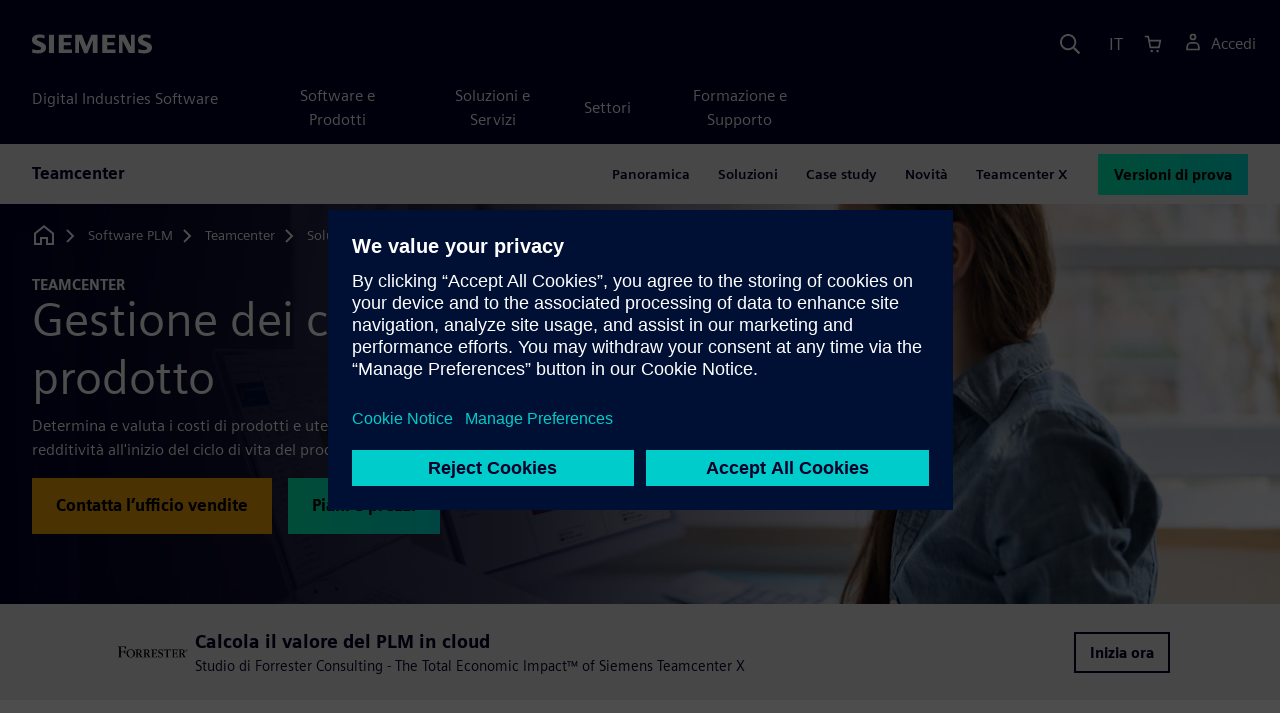

--- FILE ---
content_type: text/html
request_url: https://plm.sw.siemens.com/it-IT/teamcenter/solutions/product-cost-management/
body_size: 13015
content:
<!doctype html>
<html lang="en">
    <head>
        
        <link rel="preconnect" href="https://static.sw.cdn.siemens.com" /><link rel="dns-prefetch" href="https://static.sw.cdn.siemens.com" /><link rel="preconnect" href="https://images.sw.cdn.siemens.com/" /><link rel="dns-prefetch" href="https://images.sw.cdn.siemens.com/" /><link rel="icon" type="image/svg+xml" href="/img/favicon.svg" /><link rel="alternate icon" href="/img/favicon.ico" /><link rel="stylesheet" href="/styles.css" /><link rel="canonical" href="https://plm.sw.siemens.com/en-US/teamcenter/solutions/product-cost-management/" /><link rel="alternate" href="https://plm.sw.siemens.com/en-US/teamcenter/solutions/product-cost-management/" hreflang="en" /><link rel="alternate" href="https://plm.sw.siemens.com/es-ES/teamcenter/solutions/product-cost-management/" hreflang="es" /><link rel="alternate" href="https://plm.sw.siemens.com/pl-PL/teamcenter/solutions/product-cost-management/" hreflang="pl" /><link rel="alternate" href="https://plm.sw.siemens.com/ja-JP/teamcenter/solutions/product-cost-management/" hreflang="ja" /><link rel="alternate" href="https://plm.sw.siemens.com/it-IT/teamcenter/solutions/product-cost-management/" hreflang="it" /><link rel="alternate" href="https://plm.sw.siemens.com/de-DE/teamcenter/solutions/product-cost-management/" hreflang="de" /><link rel="alternate" href="https://plm.sw.siemens.com/fr-FR/teamcenter/solutions/product-cost-management/" hreflang="fr" /><link rel="alternate" href="https://plm.sw.siemens.com/cs-CZ/teamcenter/solutions/product-cost-management/" hreflang="cs" /><link rel="alternate" href="https://plm.sw.siemens.com/zh-CN/teamcenter/solutions/product-cost-management/" hreflang="zh" /><link rel="alternate" href="https://plm.sw.siemens.com/ko-KR/teamcenter/solutions/product-cost-management/" hreflang="ko" /><link rel="alternate" href="https://plm.sw.siemens.com/en-US/teamcenter/solutions/product-cost-management/" hreflang="x-default" /><meta charSet="utf-8" /><meta http-equiv="x-ua-compatible" content="ie=edge" /><meta name="viewport" content="width=device-width, initial-scale=1, shrink-to-fit=no" /><meta name="description" content="Usa la gestione dei costi di prodotto per integrare i requisiti di mercato, le informazioni sui costi e l'impronta di carbonio nelle prime fasi del ciclo di vita del prodotto."><meta property="og:type" content="website"><meta property="og:url" content="https://plm.sw.siemens.com/it-IT/teamcenter/solutions/product-cost-management/"><meta property="og:locale" content="it-IT"><meta property="og:title" content="Gestione dei costi di prodotto | Siemens Teamcenter"><meta property="og:description" content="Usa la gestione dei costi di prodotto per integrare i requisiti di mercato, le informazioni sui costi e l'impronta di carbonio nelle prime fasi del ciclo di vita del prodotto."><meta property="og:site_name" content="Siemens Digital Industries Software"><meta property="og:image" content="//images.ctfassets.net/17si5cpawjzf/5ebAV8vqZMguOQTUplxKfh/bb631b3b6cb10a6f2c2d65d7b35ab7c6/product-cost-management-og-1200x630.jpg"><meta name="twitter:card" content="summary_large_image"><meta name="twitter:site" content="Siemens Digital Industries Software"><meta name="twitter:title" content="Gestione dei costi di prodotto | Siemens Teamcenter"><meta name="twitter:description" content="Usa la gestione dei costi di prodotto per integrare i requisiti di mercato, le informazioni sui costi e l'impronta di carbonio nelle prime fasi del ciclo di vita del prodotto."><meta name="twitter:image" content="https://images.ctfassets.net/17si5cpawjzf/7BMdrddEfsiwC877lECbUM/77eb48e784e51173f975786da749f0de/product-cost-management-tc-1200x600.jpg"><meta name="twitter:creator" content="@sw.siemens.com"><title>Gestione dei costi di prodotto Teamcenter | Siemens Software</title>

        <link rel="preload" href="https://static.sw.cdn.siemens.com/digitalexperiences/search/1.x/searchHeaderVital.css" as="style" type="text/css" />
        <link rel="modulepreload" href="https://static.sw.cdn.siemens.com/disw/universal-components/1.x/web/index.js">
        <link rel="preload" href="https://static.sw.cdn.siemens.com/disw/disw-utils/1.x/disw-utils.min.js" as="script" type="text/javascript" />
        <!-- Search Header Styles -->
        <link rel='stylesheet' type="text/css" href='https://static.sw.cdn.siemens.com/digitalexperiences/search/1.x/searchHeaderVital.css'/>
        <!-- Load the universal components module -->  
        <script src="https://static.sw.cdn.siemens.com/disw/disw-utils/1.x/disw-utils.min.js"></script>
        <script>  
            window.disw.init({
                account: { authEnv: 'prod' },
                locales: "en-US,es-ES,pl-PL,ja-JP,it-IT,de-DE,fr-FR,cs-CZ,zh-CN,ko-KR".split(","),
                gtm: {gtmId: 'GTM-NLLSC63', pageId: '63YplJRDSFr7LvZUS9lunJ'},
                country: { env: 'prod' }, 
                cart: { 
                    env: 'prod',
                    checkout: { enabled: 'true' }, 
                },
                chat: { env: 'prod', pageId: '63YplJRDSFr7LvZUS9lunJ' },
                localizations: {env: 'prod' },
                context: {
                  pageId: '63YplJRDSFr7LvZUS9lunJ',
                  site:'plm',
                  slug:'teamcenter-local-navigation',
                }
            });
        </script>

        <script src="https://static.sw.cdn.siemens.com/disw/universal-components/1.x/web/index.js"></script>
        

        
        
        <script type="module">window.universalComponents.init(["disw-header-v2","disw-footer","disw-local-nav","disw-video","related-resources","disw-live-chat"]);</script>
        
<script type="application/ld+json">
    {
        "@context": "https://schema.org",
        "@type": "BreadcrumbList",
        "itemListElement": [
            
                {
                    "@type": "ListItem",
                    "position": 1,
                    "item": {
                        "name": "Software PLM",
                        "@id": "/it-IT/"
                    }
                },
            
                {
                    "@type": "ListItem",
                    "position": 2,
                    "item": {
                        "name": "Teamcenter",
                        "@id": "/it-IT/teamcenter/"
                    }
                },
            
                {
                    "@type": "ListItem",
                    "position": 3,
                    "item": {
                        "name": "Soluzioni Teamcenter",
                        "@id": "/it-IT/teamcenter/solutions/"
                    }
                },
            
                {
                    "@type": "ListItem",
                    "position": 4,
                    "item": {
                        "name": "Gestione dei costi di prodotto",
                        "@id": ""
                    }
                }
            
        ]
    }
</script>
    </head>
    <body id="body" class="flex-body "><div id='visionSprite'><script>const ajax = new XMLHttpRequest();ajax.open("GET", "https://static.sw.cdn.siemens.com/icons/icons-vision.svg?v=2", true);ajax.send();ajax.onload = function(e) {const div = document.createElement("div");div.innerHTML = ajax.responseText;document.body.insertBefore(div, document.body.childNodes[0]);}</script></div>
        
        <!-- Global Header and navigation -->
        
				
    <div class='headerContainer'>
      <disw-header-v2 locales="true" account="true" cart="true" search="true" scroll="true" theme="dark" searchid="disw-header-search"></disw-header-v2>
      
      <div class="disw-header-search disw-header-search-7 disw-header-search-8 disw-header-search-10" id="disw-header-search" data-locale='it-IT'>
      </div>
    </div>
  

        <div id="react-root"></div>

        
        
            
            <div class="flex-content p-y" id="disw_content">
              
	              






    

    <div id="sectionNavigation" class="secNav sectionNavSticky">
        
    <div class="localContainer">
    <disw-local-nav slug="teamcenter-local-navigation" env="prod" ismt="false" mtdata=""></disw-local-nav>
    </div>
  				       
    </div>







    
        
        <div id="heroComponentWrap">
            
						
<style type="text/css">.hero{z-index:2;position:relative}.hero img{width:100%}.hero .hero-container{position:relative;z-index:2}.hero .hero-content{padding:1rem 0}.hero hr{opacity:1}.hero.hero-product-overview .disw-add-cart-btn{min-height:3.5rem}.hero.hero-product-overview .disw-cart-product-info{flex-wrap:wrap}.hero-dark{background:var(--color-blue-dark)}.hero .disw-breadcrumb{position:absolute;top:.5rem;z-index:3}.video{height:100%;object-fit:cover;width:100%}.heroLogo{height:100px;width:auto!important}@media (max-width:767px){.hero{height:auto!important}}.hero-product-overview{padding:1rem 0}.hero-product-overview .disw-stepper-label{color:#fff!important}.hero-product-overview .helperText{color:#fff!important}.hero-img-container{position:relative;width:100%;padding-top:56.25%}.hero-img{display:block;border:0;object-fit:cover;bottom:0;left:0;position:absolute;top:0;width:100%;height:100%}.hero-content-img{display:none}@media (min-width:48rem){.hero{display:flex;flex-direction:column;justify-content:center;min-height:400px;padding:9rem 0}.hero .hero-content{padding:0;width:50%}.hero .hero-content-img{display:block;position:absolute;left:auto;right:0;bottom:0;top:auto;max-height:600px;width:auto;z-index:2}.hero .hero-img-container,.hero .hero-video-container{height:100%;width:100%;position:absolute;padding-top:0}.hero-sm{min-height:400px;padding:3.75rem 0}.hero-sm .hero-content{padding-top:1rem}.hero-sm .hero-content-img{max-height:400px}.hero-overlay:after{background:linear-gradient(to right,#000028 0,rgba(0,0,40,.75) 40%,rgba(0,0,40,.2) 65%,rgba(255,255,255,0) 100%);content:"";display:block;position:absolute;bottom:0;left:0;right:0;top:0;z-index:1}.hero-light-overlay:after{background:linear-gradient(to right,#fff 0,#fff 40%,rgba(255,255,255,0) 65%,rgba(0,0,40,0) 100%);content:"";display:block;position:absolute;bottom:0;left:0;right:0;top:0;z-index:1}}@keyframes fadeInUp-sm{0%{opacity:0;transform:translate3d(0,50px,0)}100%{opacity:1;transform:none}}</style>
<section class="heroComponent"><div class="hero hero-dark theme-dark hero-overlay hero-sm" style="height:400px"><div class="container"><div class="disw-breadcrumb d-none d-lg-block theme-dark"><ol itemscope="" itemType="https://schema.org/BreadcrumbList"><li class="home" itemProp="itemListElement" itemscope="" itemType="https://schema.org/ListItem"><a class="disw-text-inverse" itemProp="item" href="https://sw.siemens.com"><svg class="disw-icon"><use xlink:href="#icon-home"></use></svg><span itemProp="name" class="disw-visually-hidden">Home</span></a><meta itemProp="position" content="0"/></li><li class="breadcrumb-list" itemProp="itemListElement" itemscope="" itemType="https://schema.org/ListItem"><a class="disw-text-inverse" itemProp="item" href="/it-IT/"><span itemProp="name">Software PLM</span></a><meta itemProp="position" content="1"/></li><li class="breadcrumb-list" itemProp="itemListElement" itemscope="" itemType="https://schema.org/ListItem"><a class="disw-text-inverse" itemProp="item" href="/it-IT/teamcenter/"><span itemProp="name">Teamcenter</span></a><meta itemProp="position" content="2"/></li><li class="breadcrumb-list" itemProp="itemListElement" itemscope="" itemType="https://schema.org/ListItem"><a class="disw-text-inverse" itemProp="item" href="/it-IT/teamcenter/solutions/"><span itemProp="name">Soluzioni Teamcenter</span></a><meta itemProp="position" content="3"/></li><li class="current breadcrumb-list" itemProp="itemListElement" itemscope="" itemType="https://schema.org/ListItem"><span itemProp="name">Gestione dei costi di prodotto</span><meta itemProp="position" content="4"/></li></ol></div></div><div class="hero-img-container"><picture><source class="heroMobileImage" media="(max-width: 767px)" srcSet="https://images.sw.cdn.siemens.com/siemens-disw-assets/public/27slg3ALCqfr3wI4a4vgil/en-US/product-cost-management-mhero-1280x720.jpg?auto=format%2Ccompress&amp;w=320&amp;q=60 320w, https://images.sw.cdn.siemens.com/siemens-disw-assets/public/27slg3ALCqfr3wI4a4vgil/en-US/product-cost-management-mhero-1280x720.jpg?auto=format%2Ccompress&amp;w=640&amp;q=60 640w, " alt="Donna seduta a una scrivania in un ufficio. Sta esaminando dei dati su un computer."/><source class="hero-img" srcSet="https://images.sw.cdn.siemens.com/siemens-disw-assets/public/4GtOGV2ZwBU2fvfH0UzBEi/en-US/product-cost-management.jpg?auto=format%2Ccompress&amp;w=320&amp;q=60 320w, https://images.sw.cdn.siemens.com/siemens-disw-assets/public/4GtOGV2ZwBU2fvfH0UzBEi/en-US/product-cost-management.jpg?auto=format%2Ccompress&amp;w=640&amp;q=60 640w, https://images.sw.cdn.siemens.com/siemens-disw-assets/public/4GtOGV2ZwBU2fvfH0UzBEi/en-US/product-cost-management.jpg?auto=format%2Ccompress&amp;w=1024&amp;q=60 1024w, https://images.sw.cdn.siemens.com/siemens-disw-assets/public/4GtOGV2ZwBU2fvfH0UzBEi/en-US/product-cost-management.jpg?auto=format%2Ccompress&amp;w=1300&amp;q=60 1300w, https://images.sw.cdn.siemens.com/siemens-disw-assets/public/4GtOGV2ZwBU2fvfH0UzBEi/en-US/product-cost-management.jpg?auto=format%2Ccompress&amp;w=1700&amp;q=60 1700w, "/><img class="hero-img" srcSet="https://images.sw.cdn.siemens.com/siemens-disw-assets/public/4GtOGV2ZwBU2fvfH0UzBEi/en-US/product-cost-management.jpg?auto=format%2Ccompress&amp;w=320&amp;q=60 320w, https://images.sw.cdn.siemens.com/siemens-disw-assets/public/4GtOGV2ZwBU2fvfH0UzBEi/en-US/product-cost-management.jpg?auto=format%2Ccompress&amp;w=640&amp;q=60 640w, https://images.sw.cdn.siemens.com/siemens-disw-assets/public/4GtOGV2ZwBU2fvfH0UzBEi/en-US/product-cost-management.jpg?auto=format%2Ccompress&amp;w=1024&amp;q=60 1024w, https://images.sw.cdn.siemens.com/siemens-disw-assets/public/4GtOGV2ZwBU2fvfH0UzBEi/en-US/product-cost-management.jpg?auto=format%2Ccompress&amp;w=1300&amp;q=60 1300w, https://images.sw.cdn.siemens.com/siemens-disw-assets/public/4GtOGV2ZwBU2fvfH0UzBEi/en-US/product-cost-management.jpg?auto=format%2Ccompress&amp;w=1700&amp;q=60 1700w, " src="https://images.sw.cdn.siemens.com/siemens-disw-assets/public/4GtOGV2ZwBU2fvfH0UzBEi/en-US/product-cost-management.jpg?auto=format,compress&amp;w=1920&amp;q=60" alt="Donna che usa un laptop con un monitor separato. Sta esaminando i dati per la gestione dei costi di prodotto."/></picture></div><div class="container hero-container"><div class="hero-content"><div class="text-start container p-0 page-heading"><div class="group-focus"><div class="text-start row"><div class="col"><h2 style="line-height:1rem"><strong class="text-kicker">Teamcenter</strong></h2><h1><span>Gestione dei costi di prodotto</span></h1></div></div></div><div class="text-start row"><div id="children" class="col pgDesc"><p>Determina e valuta i costi di prodotti e utensili, l&#x27;impronta di carbonio del prodotto e la redditività all&#x27;inizio del ciclo di vita del prodotto.</p></div></div><div class="text-start row"><div class="col pgCta"><div class="buttonGroupOfTwo "><a tabindex="0" class="btn de-button btn-commerce" href="https://plm.sw.siemens.com/it-IT/contact-plm/" target="_self" role="button"><span class="">Contatta l’ufficio vendite</span></a><a tabindex="0" class="btn de-button btn-primary" href="/it-IT/teamcenter/teamcenter-x-cloud-plm/teamcenter-x-plans-and-pricing/" target="_self" role="button"><span class="">Piani e prezzi</span></a></div></div></div></div></div></div></div></section>
        </div>
    







    <div class='theme-group theme-light'><div id='4Ci72V758kWRtuqy1H8P0R' class='sitesBanner themed-component-wrapper'>
<style type="text/css">.de-banner__text{flex-grow:1}.de-banner__title{font-size:var(--font-size-h4);line-height:var(--line-height);font-weight:700}.de-banner__description p{margin-bottom:0}.de-banner--box.de-banner--dark-blue .de-banner__content{background-color:var(--color-blue-dark)}.de-banner--box.de-banner--gray .de-banner__content{background-color:var(--color-grey-lighter)}.de-banner--box .de-banner__content{padding:var(--spacer)}@media (min-width:48rem){.de-banner--box .de-banner__content{display:flex;align-items:center;gap:var(--spacer)}}@media (min-width:75rem){.de-banner--box .de-banner__content{padding:0;gap:0}}.de-banner--box .de-banner__image-wrapper{margin-bottom:var(--spacer)}@media (min-width:48rem){.de-banner--box .de-banner__image-wrapper{margin-bottom:0}}.de-banner--box .de-banner__image{width:100%;height:auto}@media (min-width:48rem){.de-banner--box .de-banner__image{width:auto;max-width:20rem;max-height:12rem}}@media (min-width:75rem){.de-banner--box .de-banner__text-wrapper{display:flex;flex-grow:1;justify-content:space-between;align-items:center;padding:var(--spacer) calc(var(--spacer) * 2);gap:calc(var(--spacer) * 2)}.de-banner--box .de-banner__text-wrapper:first-child{padding-top:calc(var(--spacer) * 2);padding-bottom:calc(var(--spacer) * 2)}}.de-banner--box .de-banner__title{margin:0 0 var(--spacer-sm)}@media (min-width:34rem) and (max-width:47.9rem){.de-banner--box .de-banner__title{font-size:var(--font-size-h3)}}.de-banner--box .de-banner__description{font-size:var(--font-size-base);margin-bottom:var(--spacer)}@media (min-width:75rem){.de-banner--box .de-banner__description{margin-bottom:var(--spacer-xs)}}@media (max-width:33.9rem){.de-banner--box .de-banner__action .btn{padding:.5rem 1rem;font-size:.9rem;line-height:1.75}}@media (min-width:48rem) and (max-width:74.9rem){.de-banner--box .de-banner__action .btn{padding:.5rem 1rem;font-size:.9rem;line-height:1.75}}.de-banner--mini.de-banner--dark-blue{background-color:var(--color-blue-dark)}.de-banner--mini.de-banner--gray{background-color:var(--color-grey-lighter)}.de-banner--mini .de-banner__content{max-width:66.25rem;margin:0 auto;padding:var(--spacer) 0}@media (min-width:48rem){.de-banner--mini .de-banner__content{display:flex;align-items:center;gap:var(--spacer-md)}}.de-banner--mini .de-banner__image{display:inline-block;max-width:6rem;max-height:4rem;width:auto;height:auto;margin-bottom:var(--spacer-sm)}@media (min-width:48rem){.de-banner--mini .de-banner__image{margin-bottom:0}}@media (min-width:48rem){.de-banner--mini .de-banner__text-wrapper{display:flex;flex-grow:1;justify-content:space-between;align-items:center;gap:var(--spacer-lg)}}.de-banner--mini .de-banner__text{margin-bottom:var(--spacer)}@media (min-width:48rem){.de-banner--mini .de-banner__text{margin-bottom:0}}.de-banner--mini .de-banner__title{margin:0}.de-banner--mini .de-banner__description{font-size:var(--font-size-sm)}</style>
<section class="de-banner de-banner--mini theme-gray de-banner--gray" aria-label="Calcola il valore del PLM in cloud"><div class="container"><div class="de-banner__content"><div class="de-banner__image-wrapper"><img class="de-banner__image" src="https://images.sw.cdn.siemens.com/siemens-disw-assets/public/dQOEhQYeYFyZfivVPYiLc/en-US/asset-forrester-teamcenter-x-640x480.jpg?auto=format,compress&amp;max-h=62" alt="" loading="lazy"/></div><div class="de-banner__text-wrapper"><div class="de-banner__text"><h3 class="de-banner__title">Calcola il valore del PLM in cloud</h3><div class="de-banner__description"><p>Studio di Forrester Consulting - The Total Economic Impact™ of Siemens Teamcenter X</p></div></div><div class="de-banner__action"><a tabindex="0" class="btn de-button btn-outline btn-sm" href="https://resources.sw.siemens.com/it-IT/analyst-report-assess-your-plm-cost-of-ownership-with-forrester-consulting-tei" target="_self" role="button"><span class="">Inizia ora</span></a></div></div></div></div></section></div><div id='1KEvabCUIL0IXqyEmXLKhY' class='sitesPromo themed-component-wrapper'>
<style type="text/css">@media screen and (min-width:760px){.bgAlt:nth-child(odd),.promoResourcebgAlt:nth-child(odd){background-color:var(--color-grey-lighter);color:var(--color-blue-dark)}.bgAlt:nth-child(odd) .row,.promoResourcebgAlt:nth-child(odd) .row{align-items:center}.bgAlt:nth-child(2n+2),.promoResourcebgAlt:nth-child(2n+2){background-color:var(--color-white);color:var(--color-blue-dark)}.bgAlt:nth-child(2n+2) .row,.promoResourcebgAlt:nth-child(2n+2) .row{align-items:center}.promo .row{align-items:center}.promo .order{order:1}.promo .promoImage{order:2}.promoAlt .row{align-items:center}.promoAlt .order{order:2}.promoAlt .promoImage{order:1}.list-align ol,.list-align ul{margin-left:-2rem}.img-center div{margin-left:-1.6rem}}@media screen and (min-width:320px){.bgAlt:nth-child(odd),.promoResourcebgAlt:nth-child(odd){background-color:var(--color-grey-lighter);color:var(--color-blue-dark)}.bgAlt:nth-child(2n+2),.promoResourcebgAlt:nth-child(2n+2){background-color:var(--color-white);color:var(--color-blue-dark)}.promoAlt .promoImage{text-align:center}.promo .promoImage{text-align:center}.list-align ol,.list-align ul{margin-left:0}.img-center div{margin-left:-.8rem;margin-right:-2.4rem}}.promo-section .promo-centered-button{width:100%;display:flex;justify-content:center;margin-top:2.5rem;margin-bottom:5rem}</style>
<is-land on:visible><section class="promo-section" data-reactroot=""><div class="text-start container section-heading mb-4"><div><div class="text-start row"><div class="col col-md-8"><h2 class="header-focus"><span>Realizza prodotti sostenibili e redditizi</span></h2></div></div></div><div class="text-start row"><div class="col col-md-8"><p>Prendi decisioni consapevoli per ridurre le emissioni di carbonio e i costi dei prodotti e soddisfare le richieste di prodotti ad alto valore aggiunto dei clienti.</p></div></div></div><div id="promoAlternateBG"><div class=" promo background-light-gray"><div class="container py-8"><div class="row align-items-center m-y"><div class="col-md-6 col-xs-12 space-children order"><h3 class="m-0">Gestione dei costi di prodotto basata sul cloud</h3><div class="mt-3 mb-4 list-align"><p>Utilizza il cloud per calcolare e ridurre rapidamente i costi dei prodotti e l&#x27;impronta di carbonio con Teamcenter X Product Cost Management. Siemens gestisce tutte le operazioni e la manutenzione, compresi gli aggiornamenti. Riduci i costi di proprietà e ottieni gli standard più elevati per la privacy e la sicurezza dei dati.</p></div><div><div class=""><a tabindex="0" class="btn de-button btn-text" href="https://resources.sw.siemens.com/it-IT/fact-sheet-reduce-costs-and-carbon-footprint-with-teamcenter-x-product-cost-management/" target="_self" role="button"><span class="">Scopri come ridurre i costi e le emissioni di anidride carbonica grazie al cloud</span></a></div></div></div><div class="col-md-6 pt-4 py-md-0 promoImage"><div class="d-lg-flex"><div id="video" class="p-0 col-lg-12 col-sm-12 col-md-12 m-auto h-100"><picture><source class="img-fluid img-responsive" srcSet="https://images.sw.cdn.siemens.com/siemens-disw-assets/public/6Q6dLY1tJKKqYjSd6PxSrK/en-US/img75-reduce-cost-of-ownership-promo-640x480.png?auto=format%2Ccompress&amp;w=320&amp;q=60 320w, https://images.sw.cdn.siemens.com/siemens-disw-assets/public/6Q6dLY1tJKKqYjSd6PxSrK/en-US/img75-reduce-cost-of-ownership-promo-640x480.png?auto=format%2Ccompress&amp;w=640&amp;q=60 640w, "/><img height="480" width="640" class="img-fluid img-responsive" title="Illustrazione del software PLM in cloud. Mostra cloud e icone." srcSet="https://images.sw.cdn.siemens.com/siemens-disw-assets/public/6Q6dLY1tJKKqYjSd6PxSrK/en-US/img75-reduce-cost-of-ownership-promo-640x480.png?auto=format%2Ccompress&amp;w=320&amp;q=60 320w, https://images.sw.cdn.siemens.com/siemens-disw-assets/public/6Q6dLY1tJKKqYjSd6PxSrK/en-US/img75-reduce-cost-of-ownership-promo-640x480.png?auto=format%2Ccompress&amp;w=640&amp;q=60 640w, " src="https://images.sw.cdn.siemens.com/siemens-disw-assets/public/6Q6dLY1tJKKqYjSd6PxSrK/en-US/img75-reduce-cost-of-ownership-promo-640x480.png?auto=format,compress&amp;w=640&amp;q=60" alt="Illustrazione del software PLM in cloud. Mostra cloud e icone." loading="lazy"/></picture></div></div></div></div></div></div><div class=" promoAlt background-white"><div class="container py-8"><div class="row align-items-center m-y"><div class="col-md-6 col-xs-12 space-children order"><h3 class="m-0">Massimizza i profitti con la gestione dei costi di prodotto</h3><div class="mt-3 mb-4 list-align"><p>Calcola i costi di nuovi prodotti, utensili e preventivi nelle prime fasi del ciclo di vita del prodotto. Identifica rapidamente i fattori di costo e simula e confronta facilmente le alternative. Prevedi i costi e i prezzi futuri dei prodotti utilizzando il calcolo della redditività per proteggere gli investimenti nei prodotti.</p></div><div><div class=""><a tabindex="0" class="btn de-button btn-text" href="https://resources.sw.siemens.com/it-IT/video-cost-estimating-solution/" target="_self" role="button"><span class="">Guarda il video sul miglioramento dei margini di profitto</span></a></div></div></div><div class="col-md-6 pt-4 py-md-0 promoImage"><div class="d-lg-flex"><div id="video" class="p-0 col-lg-12 col-sm-12 col-md-12 m-auto h-100"><picture><source class="img-fluid img-responsive" srcSet="https://images.sw.cdn.siemens.com/siemens-disw-assets/public/4vOccbNOHHvA6SAQle1fQu/en-US/maximize-profits-with-product-dev-cost-management-promo-640x480.png?auto=format%2Ccompress&amp;w=320&amp;q=60 320w, https://images.sw.cdn.siemens.com/siemens-disw-assets/public/4vOccbNOHHvA6SAQle1fQu/en-US/maximize-profits-with-product-dev-cost-management-promo-640x480.png?auto=format%2Ccompress&amp;w=640&amp;q=60 640w, "/><img height="480" width="640" class="img-fluid img-responsive" title="Illustrazione di un uomo che esamina dei dati su un laptop." srcSet="https://images.sw.cdn.siemens.com/siemens-disw-assets/public/4vOccbNOHHvA6SAQle1fQu/en-US/maximize-profits-with-product-dev-cost-management-promo-640x480.png?auto=format%2Ccompress&amp;w=320&amp;q=60 320w, https://images.sw.cdn.siemens.com/siemens-disw-assets/public/4vOccbNOHHvA6SAQle1fQu/en-US/maximize-profits-with-product-dev-cost-management-promo-640x480.png?auto=format%2Ccompress&amp;w=640&amp;q=60 640w, " src="https://images.sw.cdn.siemens.com/siemens-disw-assets/public/4vOccbNOHHvA6SAQle1fQu/en-US/maximize-profits-with-product-dev-cost-management-promo-640x480.png?auto=format,compress&amp;w=640&amp;q=60" alt="Illustrazione di un uomo che esamina dei dati su un laptop." loading="lazy"/></picture></div></div></div></div></div></div><div class=" promo background-light-gray"><div class="container py-8"><div class="row align-items-center m-y"><div class="col-md-6 col-xs-12 space-children order"><h3 class="m-0">Supporta l&#x27;ingegneria dei costi per le parti e gli utensili acquistati</h3><div class="mt-3 mb-4 list-align"><p>Esegui stime affidabili dei costi delle parti dei fornitori modellando il processo di produzione dal basso. Determina i fattori di costo associati a ciascuna fase del processo. La gestione dei costi di prodotto ti consente di gestire la struttura dei costi e la progettazione del valore con i fornitori. Sulla base di queste stime, puoi negoziare i prezzi obiettivo o i prezzi di acquisto futuri, sapendo di poter contare su informazioni dettagliate e affidabili.</p></div></div><div class="col-md-6 pt-4 py-md-0 promoImage"><div class="d-lg-flex"><div id="video" class="p-0 col-lg-12 col-sm-12 col-md-12 m-auto h-100"><picture><source class="img-fluid img-responsive" srcSet="https://images.sw.cdn.siemens.com/siemens-disw-assets/public/1sLS7EG44ZEu9xkNEVmqVG/en-US/support-cost-engineering-for-purchased-parts-promo-640x480.png?auto=format%2Ccompress&amp;w=320&amp;q=60 320w, https://images.sw.cdn.siemens.com/siemens-disw-assets/public/1sLS7EG44ZEu9xkNEVmqVG/en-US/support-cost-engineering-for-purchased-parts-promo-640x480.png?auto=format%2Ccompress&amp;w=640&amp;q=60 640w, "/><img height="480" width="640" class="img-fluid img-responsive" title="Illustrazione di due donne che discutono i dati su una lavagna." srcSet="https://images.sw.cdn.siemens.com/siemens-disw-assets/public/1sLS7EG44ZEu9xkNEVmqVG/en-US/support-cost-engineering-for-purchased-parts-promo-640x480.png?auto=format%2Ccompress&amp;w=320&amp;q=60 320w, https://images.sw.cdn.siemens.com/siemens-disw-assets/public/1sLS7EG44ZEu9xkNEVmqVG/en-US/support-cost-engineering-for-purchased-parts-promo-640x480.png?auto=format%2Ccompress&amp;w=640&amp;q=60 640w, " src="https://images.sw.cdn.siemens.com/siemens-disw-assets/public/1sLS7EG44ZEu9xkNEVmqVG/en-US/support-cost-engineering-for-purchased-parts-promo-640x480.png?auto=format,compress&amp;w=640&amp;q=60" alt="Illustrazione di due donne che discutono i dati su una lavagna." loading="lazy"/></picture></div></div></div></div></div></div><div class=" promoAlt background-white"><div class="container py-8"><div class="row align-items-center m-y"><div class="col-md-6 col-xs-12 space-children order"><h3 class="m-0">Misura e gestisci l&#x27;impronta di carbonio dei prodotti</h3><div class="mt-3 mb-4 list-align"><p>Crea un collegamento immediato e visibile tra costo del prodotto ed emissioni di CO2. Aggregando i fattori di emissione dell&#x27;impronta di carbonio dei prodotti lungo la catena del valore, puoi identificare gli elementi più importanti che garantiranno i risparmi maggiori. Poi puoi analizzare l&#x27;impatto come compromesso tra l&#x27;impronta di carbonio del prodotto, il margine di profitto e il valore del cliente.</p></div></div><div class="col-md-6 pt-4 py-md-0 promoImage"><div class="d-lg-flex"><div id="video" class="p-0 col-lg-12 col-sm-12 col-md-12 m-auto h-100"><picture><source class="img-fluid img-responsive" srcSet="https://images.sw.cdn.siemens.com/siemens-disw-assets/public/203hwwIFdtdc4IlbtvjxwI/en-US/measure-and-manage-product-carbon-footprint-promo-640x480.png?auto=format%2Ccompress&amp;w=320&amp;q=60 320w, https://images.sw.cdn.siemens.com/siemens-disw-assets/public/203hwwIFdtdc4IlbtvjxwI/en-US/measure-and-manage-product-carbon-footprint-promo-640x480.png?auto=format%2Ccompress&amp;w=640&amp;q=60 640w, "/><img height="480" width="640" class="img-fluid img-responsive" title="Illustrazione di una bilancia che pesa il costo rispetto all&#x27;impatto ambientale." srcSet="https://images.sw.cdn.siemens.com/siemens-disw-assets/public/203hwwIFdtdc4IlbtvjxwI/en-US/measure-and-manage-product-carbon-footprint-promo-640x480.png?auto=format%2Ccompress&amp;w=320&amp;q=60 320w, https://images.sw.cdn.siemens.com/siemens-disw-assets/public/203hwwIFdtdc4IlbtvjxwI/en-US/measure-and-manage-product-carbon-footprint-promo-640x480.png?auto=format%2Ccompress&amp;w=640&amp;q=60 640w, " src="https://images.sw.cdn.siemens.com/siemens-disw-assets/public/203hwwIFdtdc4IlbtvjxwI/en-US/measure-and-manage-product-carbon-footprint-promo-640x480.png?auto=format,compress&amp;w=640&amp;q=60" alt="Illustrazione di una bilancia che pesa il costo rispetto all&#x27;impatto ambientale." loading="lazy"/></picture></div></div></div></div></div></div></div></section><template data-island><script type="module" src="/lib/helpers/esm/index.module.js"></script><disw-hydrate component="Promo" props='{"items":[{"title":"Gestione dei costi di prodotto basata sul cloud","background":"light-gray","image":"https://images.sw.cdn.siemens.com/siemens-disw-assets/public/6Q6dLY1tJKKqYjSd6PxSrK/en-US/img75-reduce-cost-of-ownership-promo-640x480.png?auto=format,compress&w=640&q=60","imageWidth":"640","imageHeight":"480","imageAlt":"Illustrazione del software PLM in cloud. Mostra cloud e icone.","imageTitle":"Illustrazione del software PLM in cloud. Mostra cloud e icone.","button":{"type":"Text","text":"Scopri come ridurre i costi e le emissioni di anidride carbonica grazie al cloud","url":"https://resources.sw.siemens.com/it-IT/fact-sheet-reduce-costs-and-carbon-footprint-with-teamcenter-x-product-cost-management/","link":"https://resources.sw.siemens.com/it-IT/fact-sheet-reduce-costs-and-carbon-footprint-with-teamcenter-x-product-cost-management/","env":"master","locale":"it-IT","target":"_self"},"description":"<p>Utilizza il cloud per calcolare e ridurre rapidamente i costi dei prodotti e l&#39;impronta di carbonio con Teamcenter X Product Cost Management. Siemens gestisce tutte le operazioni e la manutenzione, compresi gli aggiornamenti. Riduci i costi di proprietà e ottieni gli standard più elevati per la privacy e la sicurezza dei dati.</p>"},{"title":"Massimizza i profitti con la gestione dei costi di prodotto","background":"white","image":"https://images.sw.cdn.siemens.com/siemens-disw-assets/public/4vOccbNOHHvA6SAQle1fQu/en-US/maximize-profits-with-product-dev-cost-management-promo-640x480.png?auto=format,compress&w=640&q=60","imageWidth":"640","imageHeight":"480","imageAlt":"Illustrazione di un uomo che esamina dei dati su un laptop.","imageTitle":"Illustrazione di un uomo che esamina dei dati su un laptop.","description":"<p>Calcola i costi di nuovi prodotti, utensili e preventivi nelle prime fasi del ciclo di vita del prodotto. Identifica rapidamente i fattori di costo e simula e confronta facilmente le alternative. Prevedi i costi e i prezzi futuri dei prodotti utilizzando il calcolo della redditività per proteggere gli investimenti nei prodotti.</p>","button":{"type":"Text","text":"Guarda il video sul miglioramento dei margini di profitto","url":"https://resources.sw.siemens.com/it-IT/video-cost-estimating-solution/","link":"https://resources.sw.siemens.com/it-IT/video-cost-estimating-solution/","env":"master","locale":"it-IT","target":"_self"}},{"title":"Supporta l&#39;ingegneria dei costi per le parti e gli utensili acquistati","background":"light-gray","image":"https://images.sw.cdn.siemens.com/siemens-disw-assets/public/1sLS7EG44ZEu9xkNEVmqVG/en-US/support-cost-engineering-for-purchased-parts-promo-640x480.png?auto=format,compress&w=640&q=60","imageWidth":"640","imageHeight":"480","imageAlt":"Illustrazione di due donne che discutono i dati su una lavagna.","imageTitle":"Illustrazione di due donne che discutono i dati su una lavagna.","description":"<p>Esegui stime affidabili dei costi delle parti dei fornitori modellando il processo di produzione dal basso. Determina i fattori di costo associati a ciascuna fase del processo. La gestione dei costi di prodotto ti consente di gestire la struttura dei costi e la progettazione del valore con i fornitori. Sulla base di queste stime, puoi negoziare i prezzi obiettivo o i prezzi di acquisto futuri, sapendo di poter contare su informazioni dettagliate e affidabili.</p>"},{"title":"Misura e gestisci l&#39;impronta di carbonio dei prodotti","background":"white","image":"https://images.sw.cdn.siemens.com/siemens-disw-assets/public/203hwwIFdtdc4IlbtvjxwI/en-US/measure-and-manage-product-carbon-footprint-promo-640x480.png?auto=format,compress&w=640&q=60","imageWidth":"640","imageHeight":"480","imageAlt":"Illustrazione di una bilancia che pesa il costo rispetto all&#39;impatto ambientale.","imageTitle":"Illustrazione di una bilancia che pesa il costo rispetto all&#39;impatto ambientale.","description":"<p>Crea un collegamento immediato e visibile tra costo del prodotto ed emissioni di CO2. Aggregando i fattori di emissione dell&#39;impronta di carbonio dei prodotti lungo la catena del valore, puoi identificare gli elementi più importanti che garantiranno i risparmi maggiori. Poi puoi analizzare l&#39;impatto come compromesso tra l&#39;impronta di carbonio del prodotto, il margine di profitto e il valore del cliente.</p>"}],"env":"master","url":"/it-IT/teamcenter/solutions/product-cost-management/","locale":"it-IT","localizationData":{"ctaButtonExplore":"Esplora","ctaButtonPlay":"Riproduci","ctaButtonRead":"Leggi","ctaButtonTryNow":"Prova la soluzione","ctaButtonView":"Visualizza","ctaButtonWatch":"Guarda"},"sectionHeading":{"heading":{"heading":"Realizza prodotti sostenibili e redditizi","showContainer":true},"desc":"<p>Prendi decisioni consapevoli per ridurre le emissioni di carbonio e i costi dei prodotti e soddisfare le richieste di prodotti ad alto valore aggiunto dei clienti.</p>"}}' container=1KEvabCUIL0IXqyEmXLKhY></disw-hydrate></template></is-land></div></div><div class='theme-group theme-dark'><div id='6oVXAJjM7oVT8tIvlwjsgr' class='sitesTrophyContainer themed-component-wrapper'>
<style type="text/css">.tile{position:relative;text-decoration:none;color:inherit;cursor:pointer;z-index:11;width:296px;display:flex;padding:16px;display:flex;flex-direction:column;transition:color .3s ease-out,box-shadow .3s ease-out,background-color .3s ease-out,transform .3s ease-out}.tile .tile-description,.tile .tile-entity,.tile .tile-name,.tile .tile-year{transition:color .3s ease-out,text-decoration .3s ease-out}.tile .tile-entity{text-align:center;font-weight:900}.tile .tile-year{font-weight:900}.tile .tile-name{font-weight:900}.tile .tile-description{font-weight:400}.tile-dark.tile{background-color:rgba(0,41,73,.64);text-decoration:none}.tile-dark.tile .tile-description,.tile-dark.tile .tile-entity,.tile-dark.tile .tile-name,.tile-dark.tile .tile-year{color:#fff}.tile-dark.tile .tile-entity{color:#00ffb9}.tile-hoverable.tile-dark:hover{transform:scale(1.06);background:#fff}.tile-hoverable.tile-dark:hover .tile-description,.tile-hoverable.tile-dark:hover .tile-entity,.tile-hoverable.tile-dark:hover .tile-name,.tile-hoverable.tile-dark:hover .tile-year{color:#000}.tile-hoverable.tile-dark:hover .tile-entity{color:#000}.tile-hoverable.tile-dark:hover .tile-name{text-decoration:underline}.tile-grey.tile{background-color:#fff;text-decoration:none}.tile-grey.tile .tile-description,.tile-grey.tile .tile-entity,.tile-grey.tile .tile-name,.tile-grey.tile .tile-year{color:#000}.tile-hoverable.tile-grey:hover{transform:scale(1.06);box-shadow:0 7px 11px 0 rgba(76,76,104,.34);background:#00ffb9}.tile-hoverable.tile-grey:hover .tile-name{text-decoration:underline}.tile-vertical.tile{flex-direction:column}.tile-vertical.tile .tile-entity{height:54px;line-height:1.5rem;font-size:1.125rem}.tile-vertical.tile .tile-year{margin-top:24px;line-height:1.5rem;font-size:1rem;margin-bottom:0}.tile-vertical.tile .tile-name{font-size:1.125rem;line-height:1.688rem;margin:0}.tile-vertical.tile .tile-description{font-size:.875rem;line-height:1.25rem;margin:0}.tile-horizontal.tile{flex-direction:row;width:100%!important;display:flex;min-height:auto}.tile-horizontal.tile:hover{transform:scale(1.02)}.tile-horizontal.tile .tile-content-wrapper{padding:32px 0;margin-left:16px;width:100%;display:flex;flex-direction:column;justify-content:center}.tile-horizontal.tile .tile-entity{height:auto;text-align:left;font-size:1.5rem;line-height:1.688rem;margin:0}.tile-horizontal.tile .tile-name{line-height:1.688rem;margin:0}.tile-horizontal.tile .tile-description{line-height:1.5rem;margin:0}.tile-horizontal.tile .tile-year{font-size:1.125rem;line-height:1.688rem;margin-top:0;width:auto;margin:0}.tile-image-wrapper{display:flex;justify-content:center;align-items:center}.tile-image-wrapper .tile-image{height:144px;width:144px}.tile-image-wrapper .tile-image .title-white-circle{background-color:#fff;width:inherit;height:inherit;position:absolute;border-radius:100%;z-index:12}.tile-image-wrapper .tile-image img{border-radius:100%;max-width:100%;max-height:100%;position:relative;z-index:13}.tile-image-wrapper .tile-image .award-image-border{border:2px solid transparent;border-radius:100%;z-index:13;position:relative}.tile-image-wrapper .tile-image .award-image-border-grey{border-color:#ebebee}.theme-group:has(> .sitesTrophyContainer){overflow:hidden}.theme-group:has(> .sitesTrophyContainer):has(.trophy-grey){background-color:#ebebee}.theme-group:has(> .sitesTrophyContainer):has(.trophy-dark){background-color:#000028}.trophy-wrapper{display:flex;justify-content:center;padding:16px 0}.trophy-info{padding-right:32px;flex:1;z-index:13;max-width:300px;width:100%}.trophy-info .trophy-icon{line-height:0;width:130px;margin-bottom:24px}.trophy-info .trophy-info-title{word-wrap:break-word;font-size:2rem;font-weight:900}.trophy-info .trophy-info-description{font-size:1rem;font-weight:400}.trophy-dark{background-color:#000028;color:#fff}.trophy-dark .trophy-tiles .trophy-spotlight{display:block;position:absolute;width:calc(120% + 80px);height:calc(120% + 80px);top:50%;left:50%;transform:translate(-50%,-50%);z-index:10;border-radius:100%;background:rgba(0,153,153,.8);filter:blur(100px);opacity:80%;will-change:transition,opacity,left}.trophy-dark .spotlight-started .trophy-spotlight{left:150%;opacity:50%;transition:none}.trophy-dark .spotlight-animated .trophy-spotlight{left:50%;transition:transform 1s ease-out,opacity 1s ease-out,left 1s ease-out}.trophy-dark .spotlight-dimming .trophy-spotlight{opacity:100%}.trophy-grey{background-color:#ebebee}.trophy-grey .trophy-tiles .trophy-spotlight{display:none}.trophy{max-width:1280px;display:flex;justify-content:center;align-items:center}.trophy .trophy-tiles,.trophy .trophy-tiles-container{display:flex;justify-content:center;flex-wrap:wrap;position:relative}.trophy .trophy-tiles-container:has(.tile-horizontal){gap:16px}.trophy .trophy-tiles .trophy-tiles-carousel{display:none}.trophy .trophy-tiles .trophy-tiles-carousel .swiper-pagination-bullets{position:absolute;top:-2rem;z-index:10;right:-.375rem}.trophy .trophy-tiles .trophy-tiles-carousel .de-carousel-prev{display:none}.trophy .trophy-tiles .trophy-tiles-carousel .de-carousel-next{display:none}.trophy .tile{z-index:13}.trophy-three-columns{justify-content:space-between}.trophy-three-columns .trophy-info{max-width:300px}.trophy-three-columns .trophy-tiles-container{gap:32px;max-width:960px}@media screen and (max-width:84rem){.trophy-three-columns{justify-content:space-between}.trophy-three-columns .trophy-tiles-container{gap:24px;max-width:890px}.trophy-three-columns .trophy-tiles-container .tile{width:280px}}@media screen and (max-width:80rem){.trophy-three-columns{flex-direction:column}.trophy-three-columns .trophy-info{width:100%;margin-right:0;max-width:initial}.trophy-three-columns .trophy-tiles-container{gap:32px;max-width:960px;width:100%;margin-top:64px}.trophy-three-columns .trophy-tiles-container .tile{width:296px}}@media screen and (max-width:65rem){.trophy-three-columns{flex-direction:column}.trophy-three-columns .trophy-info{width:100%;margin-right:0;max-width:initial}.trophy-three-columns .trophy-tiles-container{gap:24px}.trophy-three-columns .trophy-tiles-container .tile{width:252px}}.trophy-two-columns{justify-content:space-between}.trophy-two-columns .trophy-info{max-width:480px}.trophy-two-columns .trophy-tiles{max-width:862px;width:100%}.trophy-two-columns .trophy-tiles-container{gap:32px}@media screen and (max-width:84rem){.trophy-two-columns .trophy-info{max-width:480px}.trophy-two-columns .trophy-tiles{max-width:742px}.trophy-two-columns .trophy-tiles-container{width:100%}}@media screen and (max-width:70rem){.trophy-two-columns .trophy-tiles{max-width:680px}.trophy-two-columns .trophy-tiles-container{width:100%}}@media screen and (max-width:65rem){.trophy-two-columns{flex-direction:column}.trophy-two-columns .trophy-info{width:100%;margin-right:0;max-width:initial}.trophy-two-columns .trophy-tiles-container{margin-top:64px}}.trophy-single-column{justify-content:space-between}.trophy-single-column .trophy-info{max-width:480px}.trophy-single-column .trophy-tiles{max-width:862px;width:100%}.trophy-single-column .trophy-tiles-container{gap:32px;width:100%}.trophy-single-column .trophy-tiles-container .tile{max-width:620px}@media screen and (max-width:84rem){.trophy-single-column .trophy-info{max-width:480px}.trophy-single-column .trophy-tiles{max-width:742px}.trophy-single-column .trophy-tiles-container{width:100%}}@media screen and (max-width:70rem){.trophy-single-column .trophy-tiles{max-width:620px;width:initial}.trophy-single-column .trophy-tiles-container{width:100%}}@media screen and (max-width:65rem){.trophy-single-column .trophy-tiles-container{max-width:none;width:initial}}@media screen and (max-width:40rem){.trophy-single-column{margin:0;flex-direction:column;max-width:576px;width:100%}.trophy-single-column .trophy-info{display:flex;flex-direction:column;align-items:center;padding-right:0}.trophy-single-column .trophy-info .trophy-icon{text-align:center}.trophy-single-column .trophy-info .trophy-info-title{text-align:center;margin-right:0}.trophy-single-column .trophy-info .trophy-info-description{text-align:center}.trophy-single-column .trophy-tiles{width:100%;margin-top:64px}.trophy-single-column .trophy-tiles .tile:hover{transform:initial}.trophy-single-column .trophy-tiles .trophy-tiles-carousel{z-index:13;width:100%}}@media screen and (max-width:36rem){.swiper-slide{height:auto}.trophy{margin:0;flex-direction:column;max-width:576px;width:100%}.trophy .trophy-info{display:flex;flex-direction:column;align-items:center;padding-right:0}.trophy .trophy-info .trophy-icon{text-align:center}.trophy .trophy-info .trophy-info-title{text-align:center;margin-right:0}.trophy .trophy-info .trophy-info-description{text-align:center}.trophy .trophy-tiles{width:100%}.trophy .trophy-tiles-container{width:100%}.trophy .trophy-tiles-container .tile:hover{transform:initial}.trophy .trophy-tiles .trophy-tiles-carousel{display:block;z-index:13;width:100%}.trophy-three-columns .trophy-tiles:has(.de-carousel) .tile,.trophy-two-columns .trophy-tiles:has(.de-carousel) .tile{width:auto;height:calc(100% - 32px)}}.trophy .trophy-tiles .trophy-tiles-carousel .tile-vertical{display:none}.trophy-three-columns .tile-horizontal,.trophy-two-columns .tile-horizontal{display:none}.trophy-three-columns .tile-vertical,.trophy-two-columns .tile-vertical{display:flex}.trophy-single-column .trophy-tiles-container .tile-horizontal{display:none}@media screen and (max-width:768px){.trophy.trophy-three-columns .trophy-tiles .tile-vertical,.trophy.trophy-two-columns .trophy-tiles .tile-vertical{display:none}.trophy-two-columns .tile-horizontal{display:flex}.trophy-two-columns .tile-vertical{display:none}}@media screen and (max-width:36rem){.trophy.trophy-three-columns .trophy-tiles .tile-horizontal,.trophy.trophy-two-columns .trophy-tiles .tile-horizontal{display:none}.trophy.trophy-three-columns .trophy-tiles .tile-vertical,.trophy.trophy-two-columns .trophy-tiles .tile-vertical{display:flex}.trophy.trophy-three-columns .trophy-tiles .trophy-tiles-carousel,.trophy.trophy-two-columns .trophy-tiles .trophy-tiles-carousel{display:block}.trophy.trophy-three-columns .trophy-tiles .trophy-tiles-carousel .tile-vertical,.trophy.trophy-two-columns .trophy-tiles .trophy-tiles-carousel .tile-vertical{display:block}.trophy.trophy-three-columns:not(:has(.trophy-tiles-carousel)) .tile-vertical,.trophy.trophy-two-columns:not(:has(.trophy-tiles-carousel)) .tile-vertical{display:flex}.trophy.trophy-three-columns:has(.trophy-tiles-carousel) .tile-vertical,.trophy.trophy-two-columns:has(.trophy-tiles-carousel) .tile-vertical{display:none}.trophy-tiles{width:100%}.trophy-tiles .trophy-tiles-container-static{display:flex;flex-direction:row;flex-wrap:nowrap;overflow-x:auto;gap:16px;justify-content:flex-start}.trophy-tiles .trophy-tiles-container-static>*{width:80%;flex-shrink:0}.trophy-tiles .trophy-tiles-container-static>:first-child{margin:auto}}@media screen and (max-width:896px){.trophy-three-columns .tile-horizontal{display:flex}.trophy-three-columns .tile-vertical{display:none}}@media screen and (min-width:1025px){.trophy-single-column .trophy-tiles .tile-horizontal{display:flex}.trophy-single-column .trophy-tiles .tile-vertical{display:none}}</style>
<is-land on:visible><div id="trophyContainer" class="trophy-wrapper trophy-dark" data-reactroot=""><div class="trophy container trophy-three-columns"><div class="trophy-info"><div class="trophy-icon"><img src="data:image/svg+xml,%3c%3fxml version=&#x27;1.0&#x27; encoding=&#x27;UTF-8&#x27;%3f%3e%3csvg id=&#x27;Layer_1&#x27; data-name=&#x27;Layer 1&#x27; xmlns=&#x27;http://www.w3.org/2000/svg&#x27; version=&#x27;1.1&#x27; viewBox=&#x27;0 0 616.3 399.3&#x27;%3e %3cdefs%3e %3cstyle%3e .cls-1 %7b fill: white%3b stroke-width: 0px%3b %7d %3c/style%3e %3c/defs%3e %3cpath class=&#x27;cls-1&#x27; d=&#x27;M377.4%2c173.7c112.8-39.4%2c110.9-148.9%2c110.9-148.9h-64.8C424.5%2c9.6%2c424.4%2c0%2c424.4%2c0h-232.6s-.1%2c9.6%2c1%2c24.8h-64.8s-1.8%2c109.5%2c110.9%2c148.9c13.1%2c16.7%2c29.9%2c29.6%2c51.4%2c35.5%2c0%2c0%2c5.2%2c49.6-56.7%2c92.6%2c0%2c0-15%2c2.6-16.3%2c11.1v74.3h-12.2v12.2h206.2v-12.5h-12.2v-74c-1.3-8.5-16.3-11.1-16.3-11.1-61.9-43-56.7-92.6-56.7-92.6%2c21.5-5.9%2c38.3-18.8%2c51.4-35.5ZM466.2%2c44.3c-13.6%2c65.7-49.9%2c90.8-70.7%2c100%2c15.9-33.1%2c23.1-71.8%2c26.3-100.8l44.4.9ZM150.1%2c44.3l44.4-.9c3.2%2c29%2c10.4%2c67.7%2c26.3%2c100.8-20.9-9.2-57.1-34.2-70.7-100ZM303.7%2c312.9v-.4s0%2c.4%2c0%2c.4h0Z&#x27;/%3e %3cg%3e %3cg%3e %3cg%3e %3cg%3e %3cpath class=&#x27;cls-1&#x27; d=&#x27;M64.8%2c109.9c-8.3%2c5.8-18.3%2c7.4-27.5%2c5.3%2c1.1-9.3%2c6-18.2%2c14.4-24%2c8.3-5.8%2c18.3-7.4%2c27.5-5.3-1.1%2c9.3-6%2c18.2-14.4%2c24h0Z&#x27;/%3e %3cpath class=&#x27;cls-1&#x27; d=&#x27;M31.9%2c87.6c5.8%2c8.3%2c7.4%2c18.3%2c5.3%2c27.5-9.4-1.1-18.2-6-24-14.4-5.8-8.3-7.4-18.3-5.3-27.5%2c9.3%2c1.1%2c18.2%2c6%2c24%2c14.4h0Z&#x27;/%3e %3c/g%3e %3cg%3e %3cpath class=&#x27;cls-1&#x27; d=&#x27;M62.4%2c150.9c-7.2%2c7.2-16.8%2c10.5-26.2%2c10-.5-9.4%2c2.8-19%2c10-26.2%2c7.2-7.2%2c16.8-10.5%2c26.2-10%2c.5%2c9.4-2.8%2c19-10%2c26.2Z&#x27;/%3e %3cpath class=&#x27;cls-1&#x27; d=&#x27;M26.2%2c134.7c7.2%2c7.2%2c10.5%2c16.8%2c10%2c26.2-9.4.5-19-2.8-26.2-10C2.8%2c143.8-.5%2c134.2%2c0%2c124.8c9.4-.5%2c19%2c2.8%2c26.2%2c10h0Z&#x27;/%3e %3c/g%3e %3cg%3e %3cpath class=&#x27;cls-1&#x27; d=&#x27;M67.3%2c191.5c-5.8%2c8.3-14.7%2c13.2-24%2c14.4-2.2-9.2-.6-19.2%2c5.3-27.5s14.7-13.2%2c24-14.4c2.2%2c9.2.6%2c19.2-5.3%2c27.5h0Z&#x27;/%3e %3cpath class=&#x27;cls-1&#x27; d=&#x27;M28.8%2c181.8c8.3%2c5.8%2c13.2%2c14.7%2c14.4%2c24-9.2%2c2.2-19.2.6-27.5-5.3s-13.2-14.7-14.4-24c9.2-2.2%2c19.2-.6%2c27.5%2c5.3h0Z&#x27;/%3e %3c/g%3e %3cg%3e %3cpath class=&#x27;cls-1&#x27; d=&#x27;M79.1%2c230.6c-4.3%2c9.2-12.2%2c15.6-21.2%2c18.3-3.7-8.6-3.9-18.8.4-28s12.2-15.6%2c21.2-18.3c3.7%2c8.6%2c3.9%2c18.8-.4%2c28h0Z&#x27;/%3e %3cpath class=&#x27;cls-1&#x27; d=&#x27;M39.6%2c227.8c9.2%2c4.3%2c15.6%2c12.2%2c18.3%2c21.2-8.7%2c3.7-18.8%2c3.9-28-.4-9.2-4.3-15.6-12.2-18.3-21.2%2c8.6-3.7%2c18.8-3.9%2c28%2c.4h0Z&#x27;/%3e %3c/g%3e %3cg%3e %3cpath class=&#x27;cls-1&#x27; d=&#x27;M97.7%2c267.1c-2.6%2c9.8-9.3%2c17.5-17.7%2c21.7-5.2-7.9-7.1-17.8-4.5-27.6s9.3-17.5%2c17.7-21.7c5.2%2c7.9%2c7.1%2c17.8%2c4.5%2c27.6Z&#x27;/%3e %3cpath class=&#x27;cls-1&#x27; d=&#x27;M58.2%2c271.2c9.8%2c2.6%2c17.5%2c9.3%2c21.7%2c17.7-7.9%2c5.2-17.8%2c7.1-27.6%2c4.5s-17.5-9.3-21.7-17.7c7.9-5.2%2c17.8-7.1%2c27.6-4.5h0Z&#x27;/%3e %3c/g%3e %3cg%3e %3cpath class=&#x27;cls-1&#x27; d=&#x27;M122.3%2c299.8c-.9%2c10.1-6.1%2c18.8-13.6%2c24.4-6.5-6.9-10.1-16.3-9.2-26.4.9-10.1%2c6.1-18.8%2c13.6-24.4%2c6.5%2c6.9%2c10.1%2c16.3%2c9.2%2c26.4Z&#x27;/%3e %3cpath class=&#x27;cls-1&#x27; d=&#x27;M84.1%2c310.7c10.1.9%2c18.8%2c6.1%2c24.4%2c13.6-6.9%2c6.5-16.3%2c10.1-26.4%2c9.2-10.1-.9-18.8-6.1-24.4-13.6%2c6.9-6.5%2c16.3-10.1%2c26.4-9.2h0Z&#x27;/%3e %3c/g%3e %3cg%3e %3cpath class=&#x27;cls-1&#x27; d=&#x27;M152.3%2c327.8c.9%2c10.1-2.7%2c19.6-9.2%2c26.4-7.5-5.6-12.8-14.3-13.6-24.4-.9-10.1%2c2.7-19.6%2c9.2-26.4%2c7.5%2c5.6%2c12.8%2c14.3%2c13.6%2c24.4Z&#x27;/%3e %3cpath class=&#x27;cls-1&#x27; d=&#x27;M116.6%2c345.1c10.1-.9%2c19.6%2c2.7%2c26.4%2c9.2-5.6%2c7.5-14.3%2c12.8-24.4%2c13.6-10.1.9-19.6-2.7-26.4-9.2%2c5.6-7.5%2c14.3-12.8%2c24.4-13.6h0Z&#x27;/%3e %3c/g%3e %3cg%3e %3cpath class=&#x27;cls-1&#x27; d=&#x27;M186.7%2c350.1c2.6%2c9.8.7%2c19.8-4.5%2c27.6-8.4-4.2-15-11.9-17.7-21.7-2.6-9.8-.7-19.8%2c4.5-27.6%2c8.4%2c4.2%2c15%2c11.9%2c17.7%2c21.7h0Z&#x27;/%3e %3cpath class=&#x27;cls-1&#x27; d=&#x27;M154.5%2c373.4c9.8-2.6%2c19.8-.7%2c27.6%2c4.5-4.2%2c8.4-11.9%2c15-21.7%2c17.7-9.8%2c2.6-19.8.7-27.6-4.5%2c4.2-8.4%2c11.9-15%2c21.7-17.7Z&#x27;/%3e %3c/g%3e %3c/g%3e %3cpath class=&#x27;cls-1&#x27; d=&#x27;M62.7%2c54.4c-4.3%2c9.2-12.2%2c15.6-21.2%2c18.3-3.7-8.7-3.9-18.8.4-28%2c4.3-9.2%2c12.2-15.6%2c21.2-18.3%2c3.7%2c8.6%2c3.9%2c18.8-.4%2c28Z&#x27;/%3e %3c/g%3e %3cg%3e %3cg%3e %3cpath class=&#x27;cls-1&#x27; d=&#x27;M551.5%2c109.9c8.3%2c5.8%2c18.3%2c7.4%2c27.5%2c5.3-1.1-9.3-6-18.2-14.4-24-8.3-5.8-18.3-7.4-27.5-5.3%2c1.1%2c9.3%2c6%2c18.2%2c14.4%2c24h0Z&#x27;/%3e %3cpath class=&#x27;cls-1&#x27; d=&#x27;M584.4%2c87.6c-5.8%2c8.3-7.4%2c18.3-5.3%2c27.5%2c9.3-1.1%2c18.2-6%2c24-14.4%2c5.8-8.3%2c7.4-18.3%2c5.3-27.5-9.3%2c1.1-18.2%2c6-24%2c14.4h0Z&#x27;/%3e %3c/g%3e %3cg%3e %3cpath class=&#x27;cls-1&#x27; d=&#x27;M553.8%2c150.9c7.2%2c7.2%2c16.8%2c10.5%2c26.2%2c10%2c.5-9.4-2.8-19-10-26.2-7.2-7.2-16.8-10.5-26.2-10-.5%2c9.4%2c2.8%2c19%2c10%2c26.2Z&#x27;/%3e %3cpath class=&#x27;cls-1&#x27; d=&#x27;M590.1%2c134.7c-7.2%2c7.2-10.5%2c16.8-10%2c26.2%2c9.4.5%2c19-2.8%2c26.2-10%2c7.2-7.2%2c10.5-16.8%2c10-26.2-9.4-.5-19%2c2.8-26.2%2c10Z&#x27;/%3e %3c/g%3e %3cg%3e %3cpath class=&#x27;cls-1&#x27; d=&#x27;M549%2c191.5c5.8%2c8.3%2c14.7%2c13.2%2c24%2c14.4%2c2.2-9.2.6-19.2-5.3-27.5s-14.7-13.2-24-14.4c-2.2%2c9.2-.6%2c19.2%2c5.3%2c27.5h0Z&#x27;/%3e %3cpath class=&#x27;cls-1&#x27; d=&#x27;M587.5%2c181.8c-8.3%2c5.8-13.2%2c14.7-14.4%2c24%2c9.2%2c2.2%2c19.2.6%2c27.5-5.3%2c8.3-5.8%2c13.2-14.7%2c14.4-24-9.2-2.2-19.2-.6-27.5%2c5.3h0Z&#x27;/%3e %3c/g%3e %3cg%3e %3cpath class=&#x27;cls-1&#x27; d=&#x27;M537.1%2c230.6c4.3%2c9.2%2c12.2%2c15.6%2c21.2%2c18.3%2c3.7-8.6%2c3.9-18.8-.4-28s-12.2-15.6-21.2-18.3c-3.7%2c8.6-3.9%2c18.8.4%2c28h0Z&#x27;/%3e %3cpath class=&#x27;cls-1&#x27; d=&#x27;M576.7%2c227.8c-9.2%2c4.3-15.6%2c12.2-18.3%2c21.2%2c8.7%2c3.7%2c18.8%2c3.9%2c28-.4%2c9.2-4.3%2c15.6-12.2%2c18.3-21.2-8.7-3.7-18.8-3.9-28%2c.4h0Z&#x27;/%3e %3c/g%3e %3cg%3e %3cpath class=&#x27;cls-1&#x27; d=&#x27;M518.6%2c267.1c2.6%2c9.8%2c9.3%2c17.5%2c17.7%2c21.7%2c5.2-7.9%2c7.1-17.8%2c4.5-27.6-2.6-9.8-9.3-17.5-17.7-21.7-5.2%2c7.9-7.1%2c17.8-4.5%2c27.6Z&#x27;/%3e %3cpath class=&#x27;cls-1&#x27; d=&#x27;M558.1%2c271.2c-9.8%2c2.6-17.5%2c9.3-21.7%2c17.7%2c7.9%2c5.2%2c17.8%2c7.1%2c27.6%2c4.5%2c9.8-2.6%2c17.5-9.3%2c21.7-17.7-7.9-5.2-17.8-7.1-27.6-4.5h0Z&#x27;/%3e %3c/g%3e %3cg%3e %3cpath class=&#x27;cls-1&#x27; d=&#x27;M494%2c299.8c.9%2c10.1%2c6.1%2c18.8%2c13.6%2c24.4%2c6.5-6.9%2c10.1-16.3%2c9.2-26.4-.9-10.1-6.1-18.8-13.6-24.4-6.5%2c6.9-10.1%2c16.3-9.2%2c26.4h0Z&#x27;/%3e %3cpath class=&#x27;cls-1&#x27; d=&#x27;M532.2%2c310.7c-10.1.9-18.8%2c6.1-24.4%2c13.6%2c6.9%2c6.5%2c16.3%2c10.1%2c26.4%2c9.2s18.8-6.1%2c24.4-13.6c-6.9-6.5-16.3-10.1-26.4-9.2h0Z&#x27;/%3e %3c/g%3e %3cg%3e %3cpath class=&#x27;cls-1&#x27; d=&#x27;M464%2c327.8c-.9%2c10.1%2c2.7%2c19.6%2c9.2%2c26.4%2c7.5-5.6%2c12.8-14.3%2c13.6-24.4.9-10.1-2.7-19.6-9.2-26.4-7.5%2c5.6-12.8%2c14.3-13.6%2c24.4Z&#x27;/%3e %3cpath class=&#x27;cls-1&#x27; d=&#x27;M499.7%2c345.1c-10.1-.9-19.6%2c2.7-26.4%2c9.2%2c5.6%2c7.5%2c14.3%2c12.8%2c24.4%2c13.6%2c10.1.9%2c19.6-2.7%2c26.4-9.2-5.6-7.5-14.3-12.8-24.4-13.6h0Z&#x27;/%3e %3c/g%3e %3cg%3e %3cpath class=&#x27;cls-1&#x27; d=&#x27;M429.6%2c350.1c-2.6%2c9.8-.7%2c19.8%2c4.5%2c27.6%2c8.4-4.2%2c15-11.9%2c17.7-21.7s.7-19.8-4.5-27.6c-8.4%2c4.2-15%2c11.9-17.7%2c21.7h0Z&#x27;/%3e %3cpath class=&#x27;cls-1&#x27; d=&#x27;M461.7%2c373.4c-9.8-2.6-19.8-.7-27.6%2c4.5%2c4.2%2c8.4%2c11.9%2c15%2c21.7%2c17.7%2c9.8%2c2.6%2c19.8.7%2c27.6-4.5-4.2-8.4-11.9-15-21.7-17.7Z&#x27;/%3e %3c/g%3e %3c/g%3e %3cpath class=&#x27;cls-1&#x27; d=&#x27;M554.1%2c54.4c4.3%2c9.2%2c12.2%2c15.6%2c21.2%2c18.3%2c3.7-8.7%2c3.9-18.8-.4-28-4.3-9.2-12.2-15.6-21.2-18.3-3.7%2c8.6-3.9%2c18.8.4%2c28Z&#x27;/%3e %3c/g%3e%3c/svg%3e" width="130" height="86"/></div><h2 class="trophy-info-title">Soluzione PLM leader del settore</h2><text class="trophy-info-description">Gli utenti si affidano a Teamcenter per ottenere prestazioni affidabili, adattabilità e collaborazione ottimale durante il ciclo di vita</text></div><div class="trophy-tiles"><div class="trophy-spotlight"></div><div class="trophy-tiles-container trophy-tiles-container-static"><a class="tile tile-vertical tile-dark tile-hoverable" href="https://blogs.sw.siemens.com/teamcenter/siemens-leader-2025-forrester-plm/" target="_self"><h3 class="tile-entity">G2</h3><div class="tile-image-wrapper"><div class="tile-image"><div class="title-white-circle"></div><div class="title-image-rounding award-image-border"><img src="//images.ctfassets.net/17si5cpawjzf/d6UCWrig4Y7Qq4qcHpoGc/766399e6a8cbce12686fcf52b5b8b87c/1_-_award.jpg?&amp;w=140&amp;h=140&amp;fit=crop" width="140" height="140" alt=""/></div></div></div><p class="tile-year">2025</p><h4 class="tile-name">Teamcenter</h4><p class="tile-description">PLM | Best relationship</p></a><a class="tile tile-horizontal tile-dark tile-hoverable" href="https://blogs.sw.siemens.com/teamcenter/siemens-leader-2025-forrester-plm/" target="_self"><div class="tile-image-wrapper"><div class="tile-image"><div class="title-white-circle"></div><div class="title-image-rounding award-image-border"><img src="//images.ctfassets.net/17si5cpawjzf/d6UCWrig4Y7Qq4qcHpoGc/766399e6a8cbce12686fcf52b5b8b87c/1_-_award.jpg?&amp;w=140&amp;h=140&amp;fit=crop" width="140" height="140" alt=""/></div></div></div><div class="tile-content-wrapper"><h3 class="tile-entity">G2</h3><h4 class="tile-name">Teamcenter</h4><p class="tile-description">PLM | Best relationship</p></div><p class="tile-year">2025</p></a><a class="tile tile-vertical tile-dark tile-hoverable" href="https://blogs.sw.siemens.com/teamcenter/teamcenter-ranked-best-plm-2025/" target="_self"><h3 class="tile-entity">G2</h3><div class="tile-image-wrapper"><div class="tile-image"><div class="title-white-circle"></div><div class="title-image-rounding award-image-border"><img src="//images.ctfassets.net/17si5cpawjzf/2jSVrR0CzMgwqMbTXJrT2g/fbb7a6e4ef6319846c5fc2155edb5409/2_-_award.jpg?&amp;w=140&amp;h=140&amp;fit=crop" width="140" height="140" alt=""/></div></div></div><p class="tile-year">2025</p><h4 class="tile-name">Teamcenter</h4><p class="tile-description">PLM | Best usability</p></a><a class="tile tile-horizontal tile-dark tile-hoverable" href="https://blogs.sw.siemens.com/teamcenter/teamcenter-ranked-best-plm-2025/" target="_self"><div class="tile-image-wrapper"><div class="tile-image"><div class="title-white-circle"></div><div class="title-image-rounding award-image-border"><img src="//images.ctfassets.net/17si5cpawjzf/2jSVrR0CzMgwqMbTXJrT2g/fbb7a6e4ef6319846c5fc2155edb5409/2_-_award.jpg?&amp;w=140&amp;h=140&amp;fit=crop" width="140" height="140" alt=""/></div></div></div><div class="tile-content-wrapper"><h3 class="tile-entity">G2</h3><h4 class="tile-name">Teamcenter</h4><p class="tile-description">PLM | Best usability</p></div><p class="tile-year">2025</p></a><a class="tile tile-vertical tile-dark tile-hoverable" href="https://blogs.sw.siemens.com/teamcenter/2024-saas-csat-award-plm-cad/" target="_self"><h3 class="tile-entity">G2</h3><div class="tile-image-wrapper"><div class="tile-image"><div class="title-white-circle"></div><div class="title-image-rounding award-image-border"><img src="//images.ctfassets.net/17si5cpawjzf/6w5mK3atUsRkDObxotrC7o/5eb4e663a50ab1b501f551653a2a743f/3_-_award.jpg?&amp;w=140&amp;h=140&amp;fit=crop" width="140" height="140" alt=""/></div></div></div><p class="tile-year">2025</p><h4 class="tile-name">Teamcenter</h4><p class="tile-description">PLM | Grid leader</p></a><a class="tile tile-horizontal tile-dark tile-hoverable" href="https://blogs.sw.siemens.com/teamcenter/2024-saas-csat-award-plm-cad/" target="_self"><div class="tile-image-wrapper"><div class="tile-image"><div class="title-white-circle"></div><div class="title-image-rounding award-image-border"><img src="//images.ctfassets.net/17si5cpawjzf/6w5mK3atUsRkDObxotrC7o/5eb4e663a50ab1b501f551653a2a743f/3_-_award.jpg?&amp;w=140&amp;h=140&amp;fit=crop" width="140" height="140" alt=""/></div></div></div><div class="tile-content-wrapper"><h3 class="tile-entity">G2</h3><h4 class="tile-name">Teamcenter</h4><p class="tile-description">PLM | Grid leader</p></div><p class="tile-year">2025</p></a></div></div></div></div><template data-island><script type="module" src="/lib/helpers/esm/index.module.js"></script><disw-hydrate component="TrophyContainer" props='{"sectionHeading":"Soluzione PLM leader del settore","sectionDescription":"Gli utenti si affidano a Teamcenter per ottenere prestazioni affidabili, adattabilità e collaborazione ottimale durante il ciclo di vita","backgroundColor":"Dark Blue with Spotlight","awardTiles":[{"awardingEntity":"G2","year":"2025","productName":"Teamcenter","description":"PLM | Best relationship","typeOfAward":"Single Award","awardImage":"//images.ctfassets.net/17si5cpawjzf/d6UCWrig4Y7Qq4qcHpoGc/766399e6a8cbce12686fcf52b5b8b87c/1_-_award.jpg?&w=140&h=140&fit=crop","awardImageAlt":"Leader 184108","cta":{"type":"","text":"Learn more","url":"https://blogs.sw.siemens.com/teamcenter/siemens-leader-2025-forrester-plm/","link":"https://blogs.sw.siemens.com/teamcenter/siemens-leader-2025-forrester-plm/","env":"prod","locale":"en-US","target":"_self"}},{"awardingEntity":"G2","year":"2025","productName":"Teamcenter","description":"PLM | Best usability","typeOfAward":"Single Award","awardImage":"//images.ctfassets.net/17si5cpawjzf/2jSVrR0CzMgwqMbTXJrT2g/fbb7a6e4ef6319846c5fc2155edb5409/2_-_award.jpg?&w=140&h=140&fit=crop","awardImageAlt":"PLM - Teamcenter - G2 - PLM Best Usability Enterprise Total","cta":{"type":"","text":"Scopri di più","url":"https://blogs.sw.siemens.com/teamcenter/teamcenter-ranked-best-plm-2025/","link":"https://blogs.sw.siemens.com/teamcenter/teamcenter-ranked-best-plm-2025/","env":"prod","locale":"en-US","target":"_self"}},{"awardingEntity":"G2","year":"2025","productName":"Teamcenter","description":"PLM | Grid leader","typeOfAward":"Single Award","awardImage":"//images.ctfassets.net/17si5cpawjzf/6w5mK3atUsRkDObxotrC7o/5eb4e663a50ab1b501f551653a2a743f/3_-_award.jpg?&w=140&h=140&fit=crop","awardImageAlt":"3-PLM-Grid leader-g2-award-140x140","cta":{"type":"","text":"Learn more","url":"https://blogs.sw.siemens.com/teamcenter/2024-saas-csat-award-plm-cad/","link":"https://blogs.sw.siemens.com/teamcenter/2024-saas-csat-award-plm-cad/","env":"prod","locale":"en-US","target":"_self"}}]}' container=6oVXAJjM7oVT8tIvlwjsgr></disw-hydrate></template></is-land></div></div><div class='theme-group theme-light'><div id='BRqIT2uEnaUaP55NbpmoL' class='sitesCustomerStoryContainer themed-component-wrapper'><section><div class=""><div class="text-start container section-heading mb-4"><div class="group-focus"><div class="text-start "><div class="col col-md-8"><strong class="text-kicker">Caso studio</strong><h2><span>Festo</span></h2></div></div></div></div><div class="container"><div class="row align-items-center"><div id="video-section" class="col-md-8 col-xs-12"><div class="positive-relative ratio ratio-16x9"><div class=""><div class="p-0 col-sm-12 m-auto ratio ratio-16x9"><disw-video videoid="80bbb3f0-3d47-428c-98e5-afd1c22cd420" locale="it-IT" autoplay="false"></disw-video></div></div></div></div><div id="content-right-of-video-section" class="col-md-4 col-xs-12 mt-4 m-sm-auto"><div class="customerInfo"><h3 class="mt-2 mb-0 customerInfo-title">Festo identifica e specifica i costi obiettivo</h3><p class="company-stats-li mt-2 mb-0"><b class="text-600 me-1 company-stats-label">Azienda:</b>Festo</p><p class="company-stats-li mt-2 mb-0"><b class="text-600 me-1 company-stats-label">Sede:</b>Esslingen, Germania</p><p class="company-stats-li mt-2 mb-0"><b class="text-600 me-1 company-stats-label">Siemens Software:</b><a tabindex="0" class="btn de-button btn-text fw-normal" href="https://plm.sw.siemens.com/en-US/teamcenter/" target="_self" role="button"><span class="">Teamcenter</span></a></p><div class="mt-4 mb-0"><a tabindex="0" class="btn de-button btn-text" href="https://www.sw.siemens.com/it-IT/customer-case-study/" target="_self" role="button"><span class="">Visualizza altri casi studio</span></a></div></div></div></div></div></div></section></div><div id='2KdS5wRYI3qJuOre8eUP9s' class='sitesBanner themed-component-wrapper'>
<style type="text/css">.de-banner__text{flex-grow:1}.de-banner__title{font-size:var(--font-size-h4);line-height:var(--line-height);font-weight:700}.de-banner__description p{margin-bottom:0}.de-banner--box.de-banner--dark-blue .de-banner__content{background-color:var(--color-blue-dark)}.de-banner--box.de-banner--gray .de-banner__content{background-color:var(--color-grey-lighter)}.de-banner--box .de-banner__content{padding:var(--spacer)}@media (min-width:48rem){.de-banner--box .de-banner__content{display:flex;align-items:center;gap:var(--spacer)}}@media (min-width:75rem){.de-banner--box .de-banner__content{padding:0;gap:0}}.de-banner--box .de-banner__image-wrapper{margin-bottom:var(--spacer)}@media (min-width:48rem){.de-banner--box .de-banner__image-wrapper{margin-bottom:0}}.de-banner--box .de-banner__image{width:100%;height:auto}@media (min-width:48rem){.de-banner--box .de-banner__image{width:auto;max-width:20rem;max-height:12rem}}@media (min-width:75rem){.de-banner--box .de-banner__text-wrapper{display:flex;flex-grow:1;justify-content:space-between;align-items:center;padding:var(--spacer) calc(var(--spacer) * 2);gap:calc(var(--spacer) * 2)}.de-banner--box .de-banner__text-wrapper:first-child{padding-top:calc(var(--spacer) * 2);padding-bottom:calc(var(--spacer) * 2)}}.de-banner--box .de-banner__title{margin:0 0 var(--spacer-sm)}@media (min-width:34rem) and (max-width:47.9rem){.de-banner--box .de-banner__title{font-size:var(--font-size-h3)}}.de-banner--box .de-banner__description{font-size:var(--font-size-base);margin-bottom:var(--spacer)}@media (min-width:75rem){.de-banner--box .de-banner__description{margin-bottom:var(--spacer-xs)}}@media (max-width:33.9rem){.de-banner--box .de-banner__action .btn{padding:.5rem 1rem;font-size:.9rem;line-height:1.75}}@media (min-width:48rem) and (max-width:74.9rem){.de-banner--box .de-banner__action .btn{padding:.5rem 1rem;font-size:.9rem;line-height:1.75}}.de-banner--mini.de-banner--dark-blue{background-color:var(--color-blue-dark)}.de-banner--mini.de-banner--gray{background-color:var(--color-grey-lighter)}.de-banner--mini .de-banner__content{max-width:66.25rem;margin:0 auto;padding:var(--spacer) 0}@media (min-width:48rem){.de-banner--mini .de-banner__content{display:flex;align-items:center;gap:var(--spacer-md)}}.de-banner--mini .de-banner__image{display:inline-block;max-width:6rem;max-height:4rem;width:auto;height:auto;margin-bottom:var(--spacer-sm)}@media (min-width:48rem){.de-banner--mini .de-banner__image{margin-bottom:0}}@media (min-width:48rem){.de-banner--mini .de-banner__text-wrapper{display:flex;flex-grow:1;justify-content:space-between;align-items:center;gap:var(--spacer-lg)}}.de-banner--mini .de-banner__text{margin-bottom:var(--spacer)}@media (min-width:48rem){.de-banner--mini .de-banner__text{margin-bottom:0}}.de-banner--mini .de-banner__title{margin:0}.de-banner--mini .de-banner__description{font-size:var(--font-size-sm)}</style>
<section class="de-banner de-banner--mini theme-dark de-banner--dark-blue" aria-label="Unisciti a noi al Realize LIVE 2025"><div class="container"><div class="de-banner__content"><div class="de-banner__image-wrapper"><img class="de-banner__image" src="https://images.sw.cdn.siemens.com/siemens-disw-assets/public/6OisHq2Udam0BsJmqwp3xW/en-US/simcenter-realize-live-mobile-hero-1280x720.jpg?auto=format,compress&amp;max-h=62" alt="Infinity logo on dark background for use for 2023 Realize LIVE events." loading="lazy"/></div><div class="de-banner__text-wrapper"><div class="de-banner__text"><h3 class="de-banner__title">Unisciti a noi al Realize LIVE 2025</h3><div class="de-banner__description"><p>Rimani aggiornato sulle ultime novità di Teamcenter, connettiti con altri utenti e condividi i tuoi successi.</p></div></div><div class="de-banner__action"><a tabindex="0" class="btn de-button btn-outline btn-sm" href="https://blogs.sw.siemens.com/teamcenter/tag/artificial-intelligence/" target="_self" role="button"><span class="">Scopri di più</span></a></div></div></div></div></section></div><div id='3oyqE8RUiAtxJnJivFJV42' class='sitesRelatedResourcesCards themed-component-wrapper'>
    <div id="relatedResourceSection" class="container my-8">
			<div class="row justify-content-center">
				<div class="text-start container section-heading mb-4"><div><div class="text-start "><div class="col col-md-8"><h2 class="header-focus"><span>Scopri di più</span></h2></div></div></div></div>
				<related-resources id="related-resources-3oyqE8RUiAtxJnJivFJV42" class='container mt-3' env="prod" locale="it-IT" rmintegrationapikey="aZTDfH9TsS8L45MaSUgLG7QZe1dUyQov6ySEflS2">
				<script>
						document.getElementById('related-resources-3oyqE8RUiAtxJnJivFJV42').setAttribute(
							'resourcepickercontent',
							"{\"mode\":\"selected\",\"ids\":[\"2pIqgRsFPGRmG9jtwneeY1\",\"u5HFTKuIrIMJgTxPeqlnz\",\"5kYGbJBBz10cNhoalgbADy\"],\"query\":{\"verboseLocalization\":true,\"filters\":[{\"field\":\"collection\",\"values\":[\"resource\"],\"operator\":\"OR\"}],\"postFilters\":[{\"field\":\"components.id\",\"values\":[],\"operator\":\"OR\"}],\"sorts\":[{\"field\":\"publishedDate\",\"order\":\"desc\"}],\"q\":\"Assess your PLM cost of ownership\"},\"idsQuery\":{\"verboseLocalization\":true,\"size\":3,\"filters\":[{\"field\":\"collection\",\"values\":[\"resource\"],\"operator\":\"OR\"},{\"field\":\"id\",\"values\":[\"2pIqgRsFPGRmG9jtwneeY1\",\"u5HFTKuIrIMJgTxPeqlnz\",\"5kYGbJBBz10cNhoalgbADy\"],\"operator\":\"OR\"}]},\"selectedProductsHierarchy\":null}"
						);
						document.getElementById('related-resources-3oyqE8RUiAtxJnJivFJV42').setAttribute(
							'products',
							undefined
						);
					</script>
				</related-resources>
			</div>
    </div></div></div>




              
              
              
            </div>
            <div id="disw_cart"></div>
        

        
        <disw-footer slug="global-footer" theme="dark"></disw-footer>
        
        <disw-live-chat />

        
        <script src="https://static.sw.cdn.siemens.com/digitalexperiences/utility/1.x/vendor.min.js" defer></script><script type="module" src="/js/is-land.js"></script><script src="https://static.sw.cdn.siemens.com/digitalexperiences/search/1.x/searchbox.load.js" defer></script><script>
        function breadCrumbContext() {
            const breadCrumbContextInputData = {
                'page': '63YplJRDSFr7LvZUS9lunJ',
                'site': 'plm',
                'locale': 'it-IT'
            }

            // make call to addContextToLinks for passing breadcrumb context. 
            if (typeof disw !== 'undefined' && disw.context && disw.context.addContextToLinks) {
                disw.context.addContextToLinks(breadCrumbContextInputData, 'bc');
            }
        }
        
        function domObserverCallback(mutations) {  
            mutations.forEach(function(mutation) {
                if ((mutation.type === 'childList' && mutation.addedNodes.length != 0) || (mutation.type === 'characterData')) {
                    breadCrumbContext();
                }
            });
        }
 
        const observer = new MutationObserver(domObserverCallback);

        let options = {
            childList: true,
            attributes: true,
            characterData: true,
            subtree: true,
            attributeOldValue: true,
            characterDataOldValue: true
        };

        observer.observe(document, options)

        breadCrumbContext();
  </script><script type="module" src="/siteScripts/analyticsEventBinder.js"></script></body>

</html>

--- FILE ---
content_type: text/javascript
request_url: https://static.sw.cdn.siemens.com/disw/universal-components/1.x/web/375.js
body_size: 6246
content:
/*! For license information please see 375.js.LICENSE.txt */
(self.webpackChunkdisw_universal_components=self.webpackChunkdisw_universal_components||[]).push([[375],{3529:(t,o,e)=>{"use strict";e.d(o,{xb:()=>n});var r=e(6522);e(2841),e(8052);function n(t){return""===t||null==t||0===t.length||"object"===(0,r.Z)(t)&&0===Object.keys(t).length}},8052:(t,o,e)=>{"use strict";function r(t){var o=new URLSearchParams(window.location.search).get(t);try{return o?atob(o):void 0}catch(t){return}}function n(t,o,e){if(!o||!e||!t)return t;try{var r=new URL(t);return r.searchParams.get(o)||r.searchParams.set(o,e),r.toString()}catch(o){return t}}e.d(o,{H:()=>r,Z:()=>n})},9617:(t,o,e)=>{"use strict";e.r(o),e.d(o,{COMPONENT_NAME:()=>M,default:()=>z});var r=e(9439),n=e(6400),i=e(396),a=e(6017),l=e(9418);const s=function(t){var o=t.title,e=t.links,r="diswGlobalFooterNavHdr".concat(o),i="diswGlobalFooterNav".concat(o),a="#diswGlobalFooterMobileHdr".concat(o);return(0,n.h)("div",null,o&&e&&(0,n.h)("nav",{"aria-labelledby":r},(0,n.h)("h4",{id:r},o),(0,n.h)("input",{type:"checkbox",id:a}),(0,n.h)("label",{for:a},o),(0,n.h)("ul",{id:i},e.map((function(t){return(0,n.h)("li",null,(0,n.h)("a",{href:t.url},t.title))})))))};var c=e(3433),d=(e(4184),e(9384)),f=e(4832),u=e(3529),g=e(4838);const h=function(t){var o,e=t.data,r=t.locale;if((0,u.xb)(e))return null;(0,u.xb)(r)&&(r=f.iU),document.getElementById("visionSprite")||(0,g.wu)().then((function(t){var o=document.createElement("div");o.id="visionSprite",o.innerHTML=t,document.body.insertBefore(o,document.body.childNodes[0])}));var i=(0,c.Z)(e);return r===f.xG&&(i=e.filter((function(t){return"facebook"!==t.socialProvider&&"instagram"!==t.socialProvider}))),(0,n.h)(n.HY,null,null===(o=i)||void 0===o?void 0:o.map((function(t,o){var e=t.url,r=t.socialProvider;return(0,n.h)("a",{rel:"noopener noreferrer",target:"_blank",href:e},function(t){switch(t.toLowerCase()){case"youtube":return(0,n.h)(d.LK,null);case"facebook":return(0,n.h)(d.Vq,null);case"twitter":return(0,n.h)(d.Zm,null);case"linkedin":return(0,n.h)(d.pA,null);case"instagram":return(0,n.h)(d.yu,null);default:return null}}(r))})))};var b=(new Date).getFullYear();const p=function(t){var o=t.data;return(0,n.h)("div",{className:"disw-global-footer-legal"},(0,n.h)("span",null,"© Siemens ",b),(0,n.h)("nav",null,null==o?void 0:o.map((function(t,o){var e=t.url,r=t.title;return(0,n.h)("a",{href:e,key:"legal-link-".concat(r)},r)}))))};var m=e(3379),w=e.n(m),v=e(7795),y=e.n(v),x=e(569),k=e.n(x),_=e(3565),L=e.n(_),S=e(9216),E=e.n(S),O=e(4589),Z=e.n(O),N=e(3577),j={};j.styleTagTransform=Z(),j.setAttributes=L(),j.insert=k().bind(null,"head"),j.domAPI=y(),j.insertStyleElement=E();w()(N.Z,j);N.Z&&N.Z.locals&&N.Z.locals;var P={root:null,rootMargin:"50px 0px",threshold:.1};const F=function(t){var o=(0,i.eJ)(!1),e=(0,r.Z)(o,2),n=e[0],a=e[1];return(0,i.d4)((function(){t.current&&new IntersectionObserver((function(o,e){o.forEach((function(o){o.isIntersecting&&(a(!0),e.unobserve(t.current))}))}),P).observe(t.current)}),[t]),n};var M="disw-footer",G="global-footer",T="prod",A=window.disw,I=void 0===A?{}:A;function C(t){var o,e=t.slug,a=void 0===e?G:e,l=(0,i.eJ)(),c=(0,r.Z)(l,2),d=c[0],u=c[1],b=(0,i.sO)(),m=F(b);return(0,i.d4)((function(){var t=f.iU;I.locales&&I.locales.getCurrentLocaleCode&&(t=I.locales.getCurrentLocaleCode()),m&&(0,g.qU)(a,t,T).then(u)}),[m]),(0,n.h)("footer",{className:"disw-global-footer","data-theme":"dark",ref:b},d&&(0,n.h)("div",{className:"disw-global-footer-container disw-container container"},(0,n.h)("div",{className:"disw-global-footer-main"},(0,n.h)("div",{className:"disw-global-footer-brand"},(0,n.h)("span",{class:"disw-global-footer-logo",role:"presentation"}),(0,n.h)("p",{class:"disw-global-footer-tagline"},"Siemens Digital Industries Software"),d.social&&(0,n.h)("div",{className:"disw-global-footer-social"},(0,n.h)(h,{data:d.social,locale:d.locale}))),(0,n.h)("div",{className:"disw-global-footer-links"},null===(o=d.sections)||void 0===o?void 0:o.map((function(t){return(0,n.h)(s,{title:t.title,links:t.links,key:"section-".concat(t.title)})})))),d.legal&&(0,n.h)(p,{data:d.legal})))}function z(t){return(0,n.h)(l.Z,null,(0,n.h)(C,t))}(0,a.Z)(z,M,["slug","phone","theme"])},9418:(t,o,e)=>{"use strict";e.d(o,{Z:()=>i});var r=e(9439),n=e(396);const i=function(t){var o=t.children,e=(0,n.cO)((function(t){})),i=(0,r.Z)(e,2),a=i[0];return i[1],a?null:o}},4184:(t,o)=>{var e;!function(){"use strict";var r={}.hasOwnProperty;function n(){for(var t=[],o=0;o<arguments.length;o++){var e=arguments[o];if(e){var i=typeof e;if("string"===i||"number"===i)t.push(e);else if(Array.isArray(e)){if(e.length){var a=n.apply(null,e);a&&t.push(a)}}else if("object"===i){if(e.toString!==Object.prototype.toString&&!e.toString.toString().includes("[native code]")){t.push(e.toString());continue}for(var l in e)r.call(e,l)&&e[l]&&t.push(l)}}}return t.join(" ")}t.exports?(n.default=n,t.exports=n):void 0===(e=function(){return n}.apply(o,[]))||(t.exports=e)}()},3577:(t,o,e)=>{"use strict";e.d(o,{Z:()=>i});var r=e(3645),n=e.n(r)()((function(t){return t[1]}));n.push([t.id,".disw-global-footer{background-color:#fff;border-top:1px solid rgba(0,0,0,.15);font-family:\"SiemensSans\",\"SiemensRoman\",\"Helvetica Neue\",\"Segoe UI\",\"Oxygen\",\"Ubuntu\",\"Cantarell\",\"Open Sans\",sans-serif;font-size:16px;line-height:1.5;margin-top:auto;overflow:hidden;padding:1.5em 0 1em}.disw-global-footer a{text-decoration:none}@media(min-width: 48em){.disw-global-footer{padding:3.8em 0 1.25em}}.disw-global-footer .disw-global-footer-links a:not(.disw-global-footer-contact-number),.disw-global-footer .disw-global-footer-links a:not(.disw-global-footer-contact-number):visited,.disw-global-footer .disw-global-footer-links a:not(.disw-global-footer-contact-btn),.disw-global-footer .disw-global-footer-links a:not(.disw-global-footer-contact-btn):visited{color:inherit;position:relative;text-decoration:none}.disw-global-footer .disw-global-footer-links a:not(.disw-global-footer-contact-number):after,.disw-global-footer .disw-global-footer-links a:not(.disw-global-footer-contact-number):visited:after,.disw-global-footer .disw-global-footer-links a:not(.disw-global-footer-contact-btn):after,.disw-global-footer .disw-global-footer-links a:not(.disw-global-footer-contact-btn):visited:after{background:currentColor;bottom:-3px;content:\"\";display:block;height:1px;left:0;position:absolute;right:0;transition:-webkit-transform .2s ease-in-out;transition:transform .2s ease-in-out;transition:transform .2s ease-in-out,-webkit-transform .2s ease-in-out;-webkit-transform:scaleX(0);transform:scaleX(0);-webkit-transform-origin:0 0;transform-origin:0 0}.disw-global-footer .disw-global-footer-links a:not(.disw-global-footer-contact-number):hover:after,.disw-global-footer .disw-global-footer-links a:not(.disw-global-footer-contact-number):visited:hover:after,.disw-global-footer .disw-global-footer-links a:not(.disw-global-footer-contact-btn):hover:after,.disw-global-footer .disw-global-footer-links a:not(.disw-global-footer-contact-btn):visited:hover:after{-webkit-transform:scaleX(1);transform:scaleX(1)}.disw-global-footer .disw-global-footer-logo{background:url(https://images.sw.cdn.siemens.com/logo/logo-petrol.svg) no-repeat 50% 50%;background-size:95px 15px;display:block;height:15px;width:95px}.disw-global-footer .disw-global-footer-tagline{color:#879baa;font-size:1em;font-weight:600;margin:1em 0 2.5em}.disw-global-footer .disw-global-footer-social{align-items:center;display:flex}.disw-global-footer .disw-global-footer-social svg{fill:#212121;height:24px;width:24px}.disw-global-footer .disw-global-footer-social svg.disw-global-footer-social-youtube{height:32px;width:32px}.disw-global-footer .disw-global-footer-social svg.disw-global-footer-social-twitter{height:20px;width:20px}.disw-global-footer .disw-global-footer-social>a+a{margin-left:1.5em}.disw-global-footer .disw-global-footer-social a:hover svg{fill:#212121}.disw-global-footer .disw-global-footer-contact-number{align-items:center;color:#2387aa;display:flex;font-size:1em;font-weight:600;margin-bottom:1em}.disw-global-footer .disw-global-footer-contact-number svg{margin-right:1em}.disw-global-footer h4,.disw-global-footer label{color:inherit;font-size:1.125em;font-weight:600;margin:1em 0 1.2em}@media(min-width: 48em){.disw-global-footer h4,.disw-global-footer label{margin-top:0}}.disw-global-footer input[type=checkbox]{display:none}.disw-global-footer label{display:none}.disw-global-footer nav ul{list-style:none;margin:0;padding:0}.disw-global-footer nav ul li{margin:0;padding:0}.disw-global-footer nav ul li+li{margin-top:.75em}@media(max-width: 47.999em){.disw-global-footer-links{margin-top:1em}.disw-global-footer-links>div:not(:last-child) h4{display:none}.disw-global-footer-links>div:not(:last-child) label{border-bottom:1px solid rgba(0,0,0,.15);display:block;margin:0;padding:.85em 0;position:relative;z-index:1}.disw-global-footer-links>div:not(:last-child) label:after{background-image:url(\"data:image/svg+xml;utf8,<svg xmlns='http://www.w3.org/2000/svg' width='15' height='9.103' viewBox='0 0 15 9.103'><path fill='%232387aa' class='a' d='M6.917,8.862.241,2.186a.824.824,0,0,1,0-1.166L1.02.241a.824.824,0,0,1,1.164,0L7.5,5.531,12.815.24a.824.824,0,0,1,1.164,0l.779.779a.824.824,0,0,1,0,1.166L8.083,8.862a.824.824,0,0,1-1.166,0Z'/></svg>\");background-size:15px 8.58px;content:\"\";display:block;height:8.58px;width:15px;position:absolute;top:calc(50% - 4.27px);right:0;z-index:3}.disw-global-footer-links>div:not(:last-child) ul{display:none;font-size:1em;padding:1em 0}.disw-global-footer-links>div:not(:last-child) input:checked+label::after{-webkit-transform:rotate(180deg);transform:rotate(180deg)}.disw-global-footer-links>div:not(:last-child) input:checked+label+ul{display:block}}@media(min-width: 48em){.disw-global-footer-main,.disw-global-footer-links,.disw-global-footer-legal{display:flex}.disw-global-footer-main{justify-content:space-between}.disw-global-footer-brand{flex:0 0 25%}.disw-global-footer-links{flex:0 0 75%;flex-wrap:wrap;padding-left:2.5em}.disw-global-footer-links>div{flex:0 0 50%;padding-bottom:1.5em}}@media(min-width: 62em){.disw-global-footer-links{flex-wrap:nowrap}.disw-global-footer-links>div{flex-basis:25%;padding-bottom:1em}.disw-global-footer-links>div:not(:last-child){padding-right:1em}}.disw-global-footer-legal{border-top:1px solid rgba(0,0,0,.15);color:#7d8099;margin-top:2em;padding-top:1em}.disw-global-footer-legal a,.disw-global-footer-legal a:visited{color:inherit}.disw-global-footer-legal nav{margin-left:auto;margin-top:.5em}.disw-global-footer-legal nav a+a{margin-left:1em}@media(min-width: 48em){.disw-global-footer-legal nav{margin-top:0}}.disw-global-footer[data-theme=dark]{background-color:#000028;border-top:1px solid #4c4c68;color:#fff}.disw-global-footer[data-theme=dark] a{color:#fff}.disw-global-footer[data-theme=dark] .disw-global-footer-tagline{color:#0cc}.disw-global-footer[data-theme=dark] .disw-global-footer-contact-number{color:#00ffb9}.disw-global-footer[data-theme=dark] .disw-global-footer-logo{background-image:url(https://images.sw.cdn.siemens.com/logo/logo-white.svg)}.disw-global-footer[data-theme=dark] .disw-global-footer-social svg{fill:#fff}@media(any-pointer: fine){.disw-global-footer[data-theme=dark] .disw-global-footer-social>a:hover svg{fill:#fff !important}}.disw-global-footer[data-theme=dark] .disw-global-footer-legal{border-top:1px solid rgba(255,255,255,.4);color:#d9d9df}@media(max-width: 47.999em){.disw-global-footer[data-theme=dark] .disw-global-footer-links>div:not(:last-child) label{border-bottom:1px solid rgba(255,255,255,.4)}.disw-global-footer[data-theme=dark] .disw-global-footer-links>div:not(:last-child) label:after{background-image:url(\"data:image/svg+xml;utf8,<svg xmlns='http://www.w3.org/2000/svg' width='15' height='9.103' viewBox='0 0 15 9.103'><path fill='%23FFFFFF' class='a' d='M6.917,8.862.241,2.186a.824.824,0,0,1,0-1.166L1.02.241a.824.824,0,0,1,1.164,0L7.5,5.531,12.815.24a.824.824,0,0,1,1.164,0l.779.779a.824.824,0,0,1,0,1.166L8.083,8.862a.824.824,0,0,1-1.166,0Z'/></svg>\")}}",""]);const i=n},6584:(t,o,e)=>{"use strict";e.d(o,{BX:()=>i,HY:()=>r.HY,tZ:()=>i});var r=e(6400),n=0;function i(t,o,e,i,a,l){var s,c,d={};for(c in o)"ref"==c?s=o[c]:d[c]=o[c];var f={type:t,props:d,key:e,ref:s,__k:null,__:null,__b:0,__e:null,__d:void 0,__c:null,__h:null,constructor:void 0,__v:--n,__source:a,__self:l};if("function"==typeof t&&(s=t.defaultProps))for(c in s)void 0===d[c]&&(d[c]=s[c]);return r.YM.vnode&&r.YM.vnode(f),f}},7609:(t,o,e)=>{var r=e(7425).default;function n(){"use strict";t.exports=n=function(){return o},t.exports.__esModule=!0,t.exports.default=t.exports;var o={},e=Object.prototype,i=e.hasOwnProperty,a=Object.defineProperty||function(t,o,e){t[o]=e.value},l="function"==typeof Symbol?Symbol:{},s=l.iterator||"@@iterator",c=l.asyncIterator||"@@asyncIterator",d=l.toStringTag||"@@toStringTag";function f(t,o,e){return Object.defineProperty(t,o,{value:e,enumerable:!0,configurable:!0,writable:!0}),t[o]}try{f({},"")}catch(t){f=function(t,o,e){return t[o]=e}}function u(t,o,e,r){var n=o&&o.prototype instanceof b?o:b,i=Object.create(n.prototype),l=new Z(r||[]);return a(i,"_invoke",{value:L(t,e,l)}),i}function g(t,o,e){try{return{type:"normal",arg:t.call(o,e)}}catch(t){return{type:"throw",arg:t}}}o.wrap=u;var h={};function b(){}function p(){}function m(){}var w={};f(w,s,(function(){return this}));var v=Object.getPrototypeOf,y=v&&v(v(N([])));y&&y!==e&&i.call(y,s)&&(w=y);var x=m.prototype=b.prototype=Object.create(w);function k(t){["next","throw","return"].forEach((function(o){f(t,o,(function(t){return this._invoke(o,t)}))}))}function _(t,o){function e(n,a,l,s){var c=g(t[n],t,a);if("throw"!==c.type){var d=c.arg,f=d.value;return f&&"object"==r(f)&&i.call(f,"__await")?o.resolve(f.__await).then((function(t){e("next",t,l,s)}),(function(t){e("throw",t,l,s)})):o.resolve(f).then((function(t){d.value=t,l(d)}),(function(t){return e("throw",t,l,s)}))}s(c.arg)}var n;a(this,"_invoke",{value:function(t,r){function i(){return new o((function(o,n){e(t,r,o,n)}))}return n=n?n.then(i,i):i()}})}function L(t,o,e){var r="suspendedStart";return function(n,i){if("executing"===r)throw new Error("Generator is already running");if("completed"===r){if("throw"===n)throw i;return j()}for(e.method=n,e.arg=i;;){var a=e.delegate;if(a){var l=S(a,e);if(l){if(l===h)continue;return l}}if("next"===e.method)e.sent=e._sent=e.arg;else if("throw"===e.method){if("suspendedStart"===r)throw r="completed",e.arg;e.dispatchException(e.arg)}else"return"===e.method&&e.abrupt("return",e.arg);r="executing";var s=g(t,o,e);if("normal"===s.type){if(r=e.done?"completed":"suspendedYield",s.arg===h)continue;return{value:s.arg,done:e.done}}"throw"===s.type&&(r="completed",e.method="throw",e.arg=s.arg)}}}function S(t,o){var e=o.method,r=t.iterator[e];if(void 0===r)return o.delegate=null,"throw"===e&&t.iterator.return&&(o.method="return",o.arg=void 0,S(t,o),"throw"===o.method)||"return"!==e&&(o.method="throw",o.arg=new TypeError("The iterator does not provide a '"+e+"' method")),h;var n=g(r,t.iterator,o.arg);if("throw"===n.type)return o.method="throw",o.arg=n.arg,o.delegate=null,h;var i=n.arg;return i?i.done?(o[t.resultName]=i.value,o.next=t.nextLoc,"return"!==o.method&&(o.method="next",o.arg=void 0),o.delegate=null,h):i:(o.method="throw",o.arg=new TypeError("iterator result is not an object"),o.delegate=null,h)}function E(t){var o={tryLoc:t[0]};1 in t&&(o.catchLoc=t[1]),2 in t&&(o.finallyLoc=t[2],o.afterLoc=t[3]),this.tryEntries.push(o)}function O(t){var o=t.completion||{};o.type="normal",delete o.arg,t.completion=o}function Z(t){this.tryEntries=[{tryLoc:"root"}],t.forEach(E,this),this.reset(!0)}function N(t){if(t){var o=t[s];if(o)return o.call(t);if("function"==typeof t.next)return t;if(!isNaN(t.length)){var e=-1,r=function o(){for(;++e<t.length;)if(i.call(t,e))return o.value=t[e],o.done=!1,o;return o.value=void 0,o.done=!0,o};return r.next=r}}return{next:j}}function j(){return{value:void 0,done:!0}}return p.prototype=m,a(x,"constructor",{value:m,configurable:!0}),a(m,"constructor",{value:p,configurable:!0}),p.displayName=f(m,d,"GeneratorFunction"),o.isGeneratorFunction=function(t){var o="function"==typeof t&&t.constructor;return!!o&&(o===p||"GeneratorFunction"===(o.displayName||o.name))},o.mark=function(t){return Object.setPrototypeOf?Object.setPrototypeOf(t,m):(t.__proto__=m,f(t,d,"GeneratorFunction")),t.prototype=Object.create(x),t},o.awrap=function(t){return{__await:t}},k(_.prototype),f(_.prototype,c,(function(){return this})),o.AsyncIterator=_,o.async=function(t,e,r,n,i){void 0===i&&(i=Promise);var a=new _(u(t,e,r,n),i);return o.isGeneratorFunction(e)?a:a.next().then((function(t){return t.done?t.value:a.next()}))},k(x),f(x,d,"Generator"),f(x,s,(function(){return this})),f(x,"toString",(function(){return"[object Generator]"})),o.keys=function(t){var o=Object(t),e=[];for(var r in o)e.push(r);return e.reverse(),function t(){for(;e.length;){var r=e.pop();if(r in o)return t.value=r,t.done=!1,t}return t.done=!0,t}},o.values=N,Z.prototype={constructor:Z,reset:function(t){if(this.prev=0,this.next=0,this.sent=this._sent=void 0,this.done=!1,this.delegate=null,this.method="next",this.arg=void 0,this.tryEntries.forEach(O),!t)for(var o in this)"t"===o.charAt(0)&&i.call(this,o)&&!isNaN(+o.slice(1))&&(this[o]=void 0)},stop:function(){this.done=!0;var t=this.tryEntries[0].completion;if("throw"===t.type)throw t.arg;return this.rval},dispatchException:function(t){if(this.done)throw t;var o=this;function e(e,r){return a.type="throw",a.arg=t,o.next=e,r&&(o.method="next",o.arg=void 0),!!r}for(var r=this.tryEntries.length-1;r>=0;--r){var n=this.tryEntries[r],a=n.completion;if("root"===n.tryLoc)return e("end");if(n.tryLoc<=this.prev){var l=i.call(n,"catchLoc"),s=i.call(n,"finallyLoc");if(l&&s){if(this.prev<n.catchLoc)return e(n.catchLoc,!0);if(this.prev<n.finallyLoc)return e(n.finallyLoc)}else if(l){if(this.prev<n.catchLoc)return e(n.catchLoc,!0)}else{if(!s)throw new Error("try statement without catch or finally");if(this.prev<n.finallyLoc)return e(n.finallyLoc)}}}},abrupt:function(t,o){for(var e=this.tryEntries.length-1;e>=0;--e){var r=this.tryEntries[e];if(r.tryLoc<=this.prev&&i.call(r,"finallyLoc")&&this.prev<r.finallyLoc){var n=r;break}}n&&("break"===t||"continue"===t)&&n.tryLoc<=o&&o<=n.finallyLoc&&(n=null);var a=n?n.completion:{};return a.type=t,a.arg=o,n?(this.method="next",this.next=n.finallyLoc,h):this.complete(a)},complete:function(t,o){if("throw"===t.type)throw t.arg;return"break"===t.type||"continue"===t.type?this.next=t.arg:"return"===t.type?(this.rval=this.arg=t.arg,this.method="return",this.next="end"):"normal"===t.type&&o&&(this.next=o),h},finish:function(t){for(var o=this.tryEntries.length-1;o>=0;--o){var e=this.tryEntries[o];if(e.finallyLoc===t)return this.complete(e.completion,e.afterLoc),O(e),h}},catch:function(t){for(var o=this.tryEntries.length-1;o>=0;--o){var e=this.tryEntries[o];if(e.tryLoc===t){var r=e.completion;if("throw"===r.type){var n=r.arg;O(e)}return n}}throw new Error("illegal catch attempt")},delegateYield:function(t,o,e){return this.delegate={iterator:N(t),resultName:o,nextLoc:e},"next"===this.method&&(this.arg=void 0),h}},o}t.exports=n,t.exports.__esModule=!0,t.exports.default=t.exports},7425:t=>{function o(e){return t.exports=o="function"==typeof Symbol&&"symbol"==typeof Symbol.iterator?function(t){return typeof t}:function(t){return t&&"function"==typeof Symbol&&t.constructor===Symbol&&t!==Symbol.prototype?"symbol":typeof t},t.exports.__esModule=!0,t.exports.default=t.exports,o(e)}t.exports=o,t.exports.__esModule=!0,t.exports.default=t.exports},2841:(t,o,e)=>{var r=e(7609)();t.exports=r;try{regeneratorRuntime=r}catch(t){"object"==typeof globalThis?globalThis.regeneratorRuntime=r:Function("r","regeneratorRuntime = r")(r)}},6522:(t,o,e)=>{"use strict";function r(t){return r="function"==typeof Symbol&&"symbol"==typeof Symbol.iterator?function(t){return typeof t}:function(t){return t&&"function"==typeof Symbol&&t.constructor===Symbol&&t!==Symbol.prototype?"symbol":typeof t},r(t)}e.d(o,{Z:()=>r})},9199:(t,o,e)=>{"use strict";function r(t){if("undefined"!=typeof Symbol&&null!=t[Symbol.iterator]||null!=t["@@iterator"])return Array.from(t)}e.d(o,{Z:()=>r})},3433:(t,o,e)=>{"use strict";e.d(o,{Z:()=>a});var r=e(907);var n=e(9199),i=e(181);function a(t){return function(t){if(Array.isArray(t))return(0,r.Z)(t)}(t)||(0,n.Z)(t)||(0,i.Z)(t)||function(){throw new TypeError("Invalid attempt to spread non-iterable instance.\nIn order to be iterable, non-array objects must have a [Symbol.iterator]() method.")}()}}}]);

--- FILE ---
content_type: text/javascript
request_url: https://w3.siemens.com/applications/62faba30-51a5-d7bc-2f2e-639eb42ebe5e/js/author-toolbox.min.js
body_size: 2470
content:
if(void 0===autoShowHosts)var autoShowHosts=["dev.preview.siemens.com","stage.preview.siemens.com","preview.siemens.com","preview.authoring.siemens.com"];if(void 0===requiredSequence1)var requiredSequence1="authtools";if(void 0===requiredSequence2)var requiredSequence2="rochbert";if(void 0===requiredSequence3)var requiredSequence3="dinobert";if(void 0===sequence)var sequence=[];if(void 0===sequence1)var sequence1=[];if(void 0===sequence2)var sequence2=[];function toggleMenu(){var e=document.getElementById("toolbox-menu");e.style.display="block"===e.style.display?"none":"block"}function closeMenu(){document.getElementById("toolbox-menu").style.display="none"}function getDomainPrefix(){const e=window.location.hostname;return"wwwdev.siemens.com"===e?"wwwdev":"wwwstage.siemens.com"===e?"wwwstage":"www"}function commsCloudSwitcher(){const e=getDomainPrefix();var n=document.createElement("link");n.setAttribute("rel","stylesheet"),n.setAttribute("type","text/css"),n.setAttribute("href",`https://${e}.siemens.com/applications/ef64fc2d-cd6c-0274-4471-bdd3624a5eb9/app.css`),document.body.appendChild(n);var t=document.createElement("script");t.src=`https://${e}.siemens.com/applications/ef64fc2d-cd6c-0274-4471-bdd3624a5eb9/app.js`,document.body.appendChild(t),closeMenu()}function commsCloudPagechecker(){const e=getDomainPrefix();let n=document.createElement("link");n.setAttribute("rel","stylesheet"),n.setAttribute("type","text/css"),n.setAttribute("href",`https://${e}.siemens.com/applications/3f26c568-2ca2-3b98-44ad-36060a6122d5/app.css`),document.body.appendChild(n);let t=document.createElement("script");t.src=`https://${e}.siemens.com/applications/3f26c568-2ca2-3b98-44ad-36060a6122d5/app.js`,document.body.appendChild(t),closeMenu()}function commsCloudPageStats(){var e=function(){},n=document.createElement("script");n.src="https://tools.adlytics.net/pagestats/index.js?"+Date.now(),n.addEventListener?n.addEventListener("load",e,!1):n.readyState&&(n.onreadystatechange=function(){"loaded"!==n.readyState&&"complete"!==n.readyState||(n.onreadystatechange=null)}),document.body.appendChild(n),closeMenu()}function isAutoShowHost(){return autoShowHosts.includes(window.location.hostname)}function checkSequence(e){if(!e.repeat){if(e.ctrlKey&&"y"===e.key.toLowerCase())return addButtonAndMenu(),void document.removeEventListener("keydown",checkSequence);sequence.push(e.key.toLowerCase()),sequence.length>requiredSequence2.length&&sequence.shift(),sequence.join("")===requiredSequence2&&(addButtonAndMenu(),document.removeEventListener("keydown",checkSequence)),sequence1.push(e.key.toLowerCase()),sequence1.length>requiredSequence1.length&&sequence1.shift(),sequence1.join("")===requiredSequence1&&(addButtonAndMenu(),document.removeEventListener("keydown",checkSequence)),sequence2.push(e.key.toLowerCase()),sequence2.length>requiredSequence3.length&&sequence2.shift(),sequence2.join("")===requiredSequence3&&(transformButtonToDinosaur(),document.removeEventListener("keydown",checkSequence))}}function transformButtonToDinosaur(){if(window.location.href.includes("/search.html")){const e=["button svg",'button img[alt*="search" i]','button img[alt*="suche" i]',".search-button",'button[aria-label*="search" i]','button[aria-label*="suche" i]',"form button","button"];let n=null;for(const t of e){const e=document.querySelectorAll(t);for(const t of e)if(t.innerHTML.includes("svg")||t.innerHTML.includes("path")||t.innerHTML.includes("🔍")||t.innerHTML.toLowerCase().includes("search")||t.innerHTML.toLowerCase().includes("suche")||t.getAttribute("aria-label")?.toLowerCase().includes("search")||t.getAttribute("aria-label")?.toLowerCase().includes("suche")){n=t;break}if(n)break}if(n){const e=n.innerHTML;n.setAttribute("data-original-content",e),n.innerHTML="🦖",n.classList.add("search-page-dino-button")}else{const e=['input[type="search"]','input[placeholder*="such" i]','input[placeholder*="search" i]',".search-field",".search-input",'input[type="text"]'];let n=null;for(const t of e){const e=document.querySelector(t);if(e){n=e;break}}if(n){const e=n.closest("form");let t=null;if(e&&(t=e.querySelector("button")),t){const e=t.innerHTML;t.setAttribute("data-original-content",e),t.innerHTML="🦖",t.classList.add("search-page-dino-button")}else{const e=document.createElement("div");e.classList.add("search-page-dino-container");const t=n.getBoundingClientRect();e.style.position="absolute",e.style.top=`${t.top+(t.height-30)/2}px`,e.style.left=t.right-40+"px",e.style.zIndex="999999",e.innerHTML="🦖",document.body.appendChild(e);const o=()=>{const t=n.getBoundingClientRect();e.style.top=`${t.top+(t.height-30)/2}px`,e.style.left=t.right-40+"px"};window.addEventListener("scroll",o),window.addEventListener("resize",o)}}else{const e=document.querySelectorAll('[class*="search" i]');if(e.length>0){const n=document.createElement("div");n.classList.add("search-page-dino-container");const t=e[0].getBoundingClientRect();n.style.position="absolute",n.style.top=`${t.top+(t.height-30)/2}px`,n.style.right="20px",n.style.zIndex="999999",n.innerHTML="🦖",document.body.appendChild(n)}else{const e=document.createElement("div");e.classList.add("dino-fallback"),e.innerHTML="🦖",document.body.appendChild(e)}}}}else{const e=[".SubmitInputfield__applyButton--search",".SubmitInputfield__applyButton",'button[type="submit"]',"button.search-button",'button[aria-label*="search" i]','button[aria-label*="suche" i]',"form button","button svg",'input[type="search"]','input[placeholder*="such" i]','input[placeholder*="search" i]',".search-field",".search-input"];let n=null,t=!1;for(const o of e){const e=document.querySelector(o);if(e){n=e,t=o.includes("input");break}}if(!n){const e=document.querySelectorAll('button, a[role="button"]');for(const t of e)if(t.innerHTML.includes("🔍")||t.innerHTML.toLowerCase().includes("search")||t.innerHTML.toLowerCase().includes("suche")||t.getAttribute("aria-label")?.toLowerCase().includes("search")||t.getAttribute("aria-label")?.toLowerCase().includes("suche")){n=t;break}}if(!n){const e=document.querySelectorAll('input[type="search"], input[type="text"][placeholder*="such" i], input[type="text"][placeholder*="search" i]');e.length>0&&(n=e[0],t=!0)}if(n)if(t){const e=document.createElement("div");e.classList.add("dino-container");const t=n.getBoundingClientRect();e.style.position="absolute",e.style.top=`${t.top}px`,e.style.right=window.innerWidth-t.right+30+"px",e.style.zIndex="99999",e.innerHTML="🦖",e.style.fontSize="24px",document.body.appendChild(e);const o=()=>{const t=n.getBoundingClientRect();e.style.top=`${t.top}px`,e.style.right=window.innerWidth-t.right+30+"px"};window.addEventListener("scroll",o),window.addEventListener("resize",o)}else{n.classList.add("dinosaur-button");const e=n.innerHTML;n.innerHTML="🦖",n.setAttribute("data-original-content",e)}else{const e=document.createElement("div");e.classList.add("dino-fallback"),e.innerHTML="🦖",document.body.appendChild(e)}}}function addButtonAndMenu(){var e=document.createElement("div");e.innerHTML="Toolbox &#9650;",e.id="toolbox-button",e.onclick=toggleMenu,document.body.appendChild(e);var n=document.createElement("div");n.id="toolbox-menu",n.style.display="none",n.innerHTML='<div id="close-button">&#10006;</div><ul><li onclick="commsCloudSwitcher()">CommsCloud Switcher</li><li onclick="commsCloudPagechecker()">CommsCloud Pagechecker</li><li onclick="commsCloudPageStats()">CommsCloud PageStats</li></ul>',document.body.appendChild(n),document.getElementById("close-button").onclick=closeMenu}const dinosaurStyles="\n    .dinosaur-button {\n        font-size: 24px !important;\n        background-color: transparent !important;\n        color: white !important;\n        border-radius: 50% !important;\n        padding: 0 !important;\n        width: 30px !important;\n        height: 30px !important;\n        display: flex !important;\n        justify-content: center !important;\n        align-items: center !important;\n        border: none !important;\n        background-image: none !important;\n        position: absolute !important;\n        right: 10px !important;\n        top: 50% !important;\n        transform: translateY(-50%) !important;\n        z-index: 9999 !important;\n    }\n\n    .dinosaur-button::before {\n        mask-image: none !important;\n        -webkit-mask-image: none !important;\n        content: none !important;\n    }\n\n    .dinosaur-button * {\n        display: none !important;\n    }\n\n    /* Spezieller Stil für den Dino-Button auf der Suchseite */\n    .search-page-dino-button {\n        font-size: 24px !important;\n        background-color: transparent !important;\n        color: white !important;\n        display: flex !important;\n        justify-content: center !important;\n        align-items: center !important;\n        border: none !important;\n        background-image: none !important;\n        z-index: 999999 !important;\n    }\n\n    .search-page-dino-button::before {\n        mask-image: none !important;\n        -webkit-mask-image: none !important;\n        content: none !important;\n    }\n\n    .search-page-dino-button * {\n        display: none !important;\n    }\n\n    /* Container für den Dino bei Suchfeldern */\n    .dino-container {\n        font-size: 24px !important;\n        position: fixed !important;\n        z-index: 99999 !important;\n        cursor: pointer !important;\n    }\n\n    /* Spezieller Container für den Dino auf der Suchseite */\n    .search-page-dino-container {\n        font-size: 24px !important;\n        position: fixed !important;\n        z-index: 999999 !important;\n        cursor: pointer !important;\n        background-color: transparent !important;\n        width: 30px !important;\n        height: 30px !important;\n        display: flex !important;\n        justify-content: center !important;\n        align-items: center !important;\n    }\n\n    /* Spezieller Stil für den Dino auf der Suchseite */\n    .search-page-dino {\n        font-size: 20px !important;\n        position: fixed !important;\n        z-index: 999999 !important; /* Höherer z-index */\n        cursor: pointer !important;\n        background-color: rgba(0, 0, 40, 0.7) !important; /* Hintergrund für bessere Sichtbarkeit */\n        border-radius: 50% !important;\n        width: 30px !important;\n        height: 30px !important;\n        display: flex !important;\n        justify-content: center !important;\n        align-items: center !important;\n    }\n\n    /* Fallback für den Dino */\n    .dino-fallback {\n        font-size: 24px !important;\n        position: fixed !important;\n        top: 20px !important;\n        right: 20px !important;\n        z-index: 99999 !important;\n        cursor: pointer !important;\n    }\n\n    /* Alte Selektoren beibehalten für Abwärtskompatibilität */\n    .SubmitInputfield__applyButton--search, .SubmitInputfield__applyButton {\n        background-image: none !important;\n        content: none !important;\n        position: relative !important;\n    }\n";!function(){const e=document.createElement("style");e.type="text/css",e.textContent=dinosaurStyles,document.head.appendChild(e)}(),function(){document.addEventListener("keydown",checkSequence),isAutoShowHost()&&addButtonAndMenu();var e=document.createElement("style");e.type="text/css",e.textContent='\n        #toolbox-button, #toolbox-menu, #toolbox-menu ul li {\n            font-family: Arial, sans-serif;\n        }\n        \n        #toolbox-button {\n            appearance: none;\n            background-image: linear-gradient(90deg, #ffe270 0%, #f7c600 100%);\n            border: none;\n            color: rgb(0, 0, 40);\n            cursor: pointer;\n            display: block;\n            font-family: "Siemens Sans Black", arial, sans-serif;\n            font-size: 15px;\n            height: auto;\n            line-height: 20px;\n            margin-top: 5px;\n            padding: 5px;\n            text-align: center;\n            text-decoration: none;\n            transition-property: all;\n            transition-duration: 0s;\n            transition-timing-function: ease;\n            width: auto;\n            position: fixed;\n            right: 35px;\n            bottom: 0;\n            user-select: none;\n            z-index: 1001;\n        }\n        \n        #toolbox-button:hover {\n            background-image: linear-gradient(90deg, #f7c600 0%, #ffe270 100%);\n            text-decoration: none;\n        }\n\n        #toolbox-menu {\n            position: fixed;\n            right: 35px;\n            bottom: 40px;\n            background-color: #f9f9f9;\n            border: 1px solid #ddd;\n            border-radius: 5px;\n            padding: 10px;\n            box-shadow: 2px 2px 10px rgba(0,0,0,0.2);\n            z-index: 999999;\n        }\n        #toolbox-menu ul {\n            list-style-type: none;\n            padding: 0;\n            margin: 0;\n        }\n        #toolbox-menu ul li {\n            padding: 8px;\n            border-bottom: 1px solid #ddd;\n            cursor: pointer;\n        }\n        #toolbox-menu ul li:last-child {\n            border-bottom: none;\n        }\n        #close-button {\n            position: absolute;\n            right: 10px;\n            top: 10px;\n            cursor: pointer;\n            user-select: none;\n        }\n    ',document.head.appendChild(e)}();

--- FILE ---
content_type: text/javascript
request_url: https://w3.siemens.com/ote/light/config.js
body_size: 929
content:
/*
ote.js Analytics Site Config
Copyright (c) 2022-2025 adlytics GmbH
last update: 2025-08-20 09:09:10
*/

"use strict";
(function(){if(!window.ste||!ste.replaces||!ste.replaces.pushReplaces){throw new Error("ste not compatible");}function r(p){try{return new RegExp(p,'i')}catch(x){return p;}}var r=[{"id":"recruitingat","dev":"onboarding-test.siemens.at","rpl":[],"lang":"de","name":"Siemens Recruiting AT","prod":"onboarding.siemens.at","unit":"xcg","prefix":"onboarding","country":"at","tracker":{"main":{"status":0,"suiteList":["siemens-x-global","siemens-global"]},"cookieless":{"status":2,"suiteList":["siemens-x-cl"]}},"autoConsent":false,"lid":"26"}, {"id":"globalmarketingservices\u2013gms","lang":"en","name":"Global Marketing Services \u2013 GMS","prod":"gms.siemens.cloud","unit":"xxi","prefix":"gms","country":"ww","tracker":{"main":{"status":0,"suiteList":["siemens-intranet"]},"cookieless":{"status":2,"suiteList":["siemens-x-cl"]}},"autoConsent":true,"lid":"27"}, {"id":"xceleratordeveloper","dev":"stage.developer.siemens.com","lang":"en","name":"Siemens Xcelerator Developer","prod":"developer.siemens.com","unit":"xxc","prefix":"developer","country":"ww","tracker":{"main":{"status":0,"suiteList":["siemens-x-global","siemens-global"]},"cookieless":{"status":2,"suiteList":["siemens-x-cl"]}},"autoConsent":false,"lid":"28"}, {"id":"xceleratoroperations","dev":"","rpl":[r("\\\\\\\/$"),""],"lang":"en","name":"Xcelerator Operations","prod":"xo.code.siemens.io","unit":"xxi","prefix":"xoperations","country":"ww","tracker":{"main":{"status":0,"suiteList":["siemens-intranet"]},"cookieless":{"status":2,"suiteList":["siemens-x-cl"]}},"autoConsent":true,"lid":"29"}, {"id":"iotplatformdeveloperportal","rpl":[r("\\\\\\\/$"),""],"lang":"en","name":"IoT Platform Developer Portal","prod":"iot-platform.code.siemens.io","unit":"xxi","prefix":"iotplatform","country":"ww","tracker":{"main":{"status":0,"suiteList":["siemens-intranet"]},"cookieless":{"status":2,"suiteList":["siemens-x-cl"]}},"autoConsent":true,"lid":"30"}, {"id":"score","rpl":[r("\\\\\\\/$"),""],"lang":"en","name":"SCORE","prod":"score.code.siemens.io","unit":"xxi","prefix":"score","country":"ww","tracker":{"main":{"status":0,"suiteList":["siemens-intranet"]},"cookieless":{"status":2,"suiteList":["siemens-x-cl"]}},"autoConsent":true,"lid":"31"}, {"id":"customerportal","dev":"^((cip-dev)|(cip-dev-test)|(cip-training))\\.portal\\.siemens\\.com$","lang":"en","name":"Customer Portal Siemens","prod":"customer.portal.siemens.com","unit":"xsi","prefix":"cip","country":"ww","tracker":{"main":{"status":0,"suiteList":["siemens-x-global","siemens-global"]},"cookieless":{"status":2,"suiteList":["siemens-x-cl"]}},"autoConsent":false,"lid":"33"}, {"id":"factoryautomationresourcecenter","lang":"en","name":"Factory Automation Resource Center","prod":"resources.dc.siemens.com","unit":"xdi","prefix":"resourcecenter","country":"us","tracker":{"main":{"status":0,"suiteList":["siemens-x-global","siemens-global"]},"cookieless":{"status":2,"suiteList":[]}},"autoConsent":true,"lid":"34"}, {"id":"tactixgraph","dev":"dev.tactix.dl2go.siemens.cloud","lang":"en","name":"TactiX Graph","prod":"tactix.dl2go.siemens.cloud","unit":"xxt","prefix":"tactix","country":"ww","tracker":{"main":{"status":0,"suiteList":["siemens-global"]},"cookieless":{"status":0,"suiteList":["siemens-x-cl"]}},"autoConsent":false,"lid":"35"}, {"id":"valuemyneo","dev":"value-stage.myneo.siemens.com","rpl":[r("\\\\\\\/$"),""],"lang":"en","name":"Value myneo","prod":"value.myneo.siemens.com","unit":"xxt","prefix":"myneo\/value","country":"ww","tracker":{"main":{"status":0,"suiteList":["siemens-global"]},"cookieless":{"status":2,"suiteList":["siemens-x-cl"]}},"autoConsent":false,"lid":"36"}, {"id":"pudmyneo","dev":"pud.myneo.siemens.com","lang":"en","name":"Pud myneo","prod":"pud.myneo.siemens.com","unit":"xxt","prefix":"myneo\/pud","country":"ww","tracker":{"main":{"status":0,"suiteList":["siemens-global"]},"cookieless":{"status":2,"suiteList":["siemens-x-cl"]}},"autoConsent":false,"lid":"37"}, {"id":"invitario","dev":"","lang":"de","name":"Invitario","prod":"siemens.invitario.com","unit":"xcg","prefix":"invitario","country":"de","tracker":{"main":{"status":0,"suiteList":["siemens-x-global","siemens-global"]},"cookieless":{"status":0,"suiteList":["siemens-x-cl"]}},"autoConsent":false,"lid":"39"}, {"id":"customerdigitalportal","dev":r("^(test|preprod)+.digital.portal.siemens.com$"),"lang":"en","name":"Customer Digital Portal","prod":"customer.digital.portal.siemens.com","unit":"xsi","prefix":"cip\/digital","country":"ww","tracker":{"main":{"status":0,"suiteList":["siemens-x-global","siemens-global"]},"cookieless":{"status":2,"suiteList":["siemens-x-cl"]}},"autoConsent":false,"lid":"40"}, {"id":"vibeco","dev":"vibeco.fi","rpl":[r("\\\\\\\/$"),""],"lang":"fi","name":"VIBECO","prod":"vibeco.fi","unit":"xcg","prefix":"vibeco","country":"fi","tracker":{"main":{"status":0,"suiteList":["siemens-x-global","siemens-global"]},"cookieless":{"status":2,"suiteList":["siemens-x-cl"]}},"autoConsent":false,"lid":"41"}, {"id":"partnerworkspaceextranet","lang":"en","name":"Partner Workspace Extranet","prod":"partner-workspace.extranet.dc.siemens.com","unit":"xxt","prefix":"extranet\/partnerworksp","country":"ww","tracker":{"main":{"status":0,"suiteList":["siemens-x-global","siemens-global"]},"cookieless":{"status":2,"suiteList":["siemens-x-cl"]}},"autoConsent":false,"lid":"44"}, {"id":"gbsamericasaccess","dev":"","lang":"en","name":"GBS Americas Access","prod":"accessgbs.americas.siemens.cloud","unit":"xcg","prefix":"accessgbs","country":"us","tracker":{"main":{"status":0,"suiteList":["siemens-x-global","siemens-global"]},"cookieless":{"status":2,"suiteList":["siemens-x-cl"]}},"autoConsent":false,"lid":"50"}, {"id":"gbsamericasinsights","lang":"en","name":"GBS Americas Insights","prod":"insights.americas.siemens.cloud","unit":"xcg","prefix":"insightsgbs","country":"us","tracker":{"main":{"status":0,"suiteList":["siemens-x-global","siemens-global"]},"cookieless":{"status":2,"suiteList":["siemens-x-cl"]}},"autoConsent":false,"lid":"51"}, {"id":"gbsamericasr2rinsights","lang":"en","name":"GBS Americas R2R Insights","prod":"r2rinsights.americas.siemens.cloud","unit":"xcg","prefix":"r2rinsightsgbs","country":"us","tracker":{"main":{"status":0,"suiteList":["siemens-x-global","siemens-global"]},"cookieless":{"status":2,"suiteList":["siemens-x-cl"]}},"autoConsent":false,"lid":"52"}];ste.replaces.pushReplaces(r,!0);})();

--- FILE ---
content_type: text/javascript
request_url: https://static.sw.cdn.siemens.com/disw/universal-components/1.x/web/40.js
body_size: 2603
content:
"use strict";(self.webpackChunkdisw_universal_components=self.webpackChunkdisw_universal_components||[]).push([[40],{7686:(e,r,o)=>{o.r(r),o.d(r,{COMPONENT_NAME:()=>N});var t=o(1002),i=o(4942),c=o(9439),n=o(6400),s=o(396);var a=o(6017),l=o(9418),d=o(3379),u=o.n(d),f=o(7795),w=o.n(f),p=o(569),m=o.n(p),h=o(3565),b=o.n(h),g=o(9216),x=o.n(g),v=o(4589),k=o.n(v),y=o(505),O={};O.styleTagTransform=k(),O.setAttributes=b(),O.insert=m().bind(null,"head"),O.domAPI=w(),O.insertStyleElement=x();u()(y.Z,O);y.Z&&y.Z.locals&&y.Z.locals;function z(e,r){var o=Object.keys(e);if(Object.getOwnPropertySymbols){var t=Object.getOwnPropertySymbols(e);r&&(t=t.filter((function(r){return Object.getOwnPropertyDescriptor(e,r).enumerable}))),o.push.apply(o,t)}return o}function j(e){for(var r=1;r<arguments.length;r++){var o=null!=arguments[r]?arguments[r]:{};r%2?z(Object(o),!0).forEach((function(r){(0,i.Z)(e,r,o[r])})):Object.getOwnPropertyDescriptors?Object.defineProperties(e,Object.getOwnPropertyDescriptors(o)):z(Object(o)).forEach((function(r){Object.defineProperty(e,r,Object.getOwnPropertyDescriptor(o,r))}))}return e}var N="related-resources",Z="https://images.sw.cdn.siemens.com/siemens-og.jpg",P=450,S=230;function J(e){var r,o,t,i=e.theme,a=void 0===i?"legacy":i,l=(0,s.eJ)([]),d=(0,c.Z)(l,2),u=d[0],f=d[1],w=(0,s.eJ)(!1),p=(0,c.Z)(w,2),m=p[0],h=p[1],b=(0,s.eJ)(!0),g=(0,c.Z)(b,2),x=g[0],v=g[1],k=(0,s.eJ)(!1),y=(0,c.Z)(k,2),O=y[0],z=y[1],N=setTimeout((function(){z(!0)}),P),J=function(e){switch(e){case"local":return"http://localhost:3000";case"dev":return"https://fthv2vavoc.execute-api.us-west-2.amazonaws.com";case"prod":return" https://7tfpgoho62.execute-api.us-west-2.amazonaws.com";default:return"https://7tfpgoho62.execute-api.us-west-2.amazonaws.com"}}(e.env);if(r=E(e,"resource"),o=E(e,"resourcepickercontent"),t=E(e,"products"),o&&e.locale&&(o=j(j({},o),{},{locale:e.locale})),(r||o||t)&&e.env||h(!0),(0,s.d4)((function(){clearTimeout(N)}),[N]),(0,s.d4)((function(){if(r||o||t){!function r(o,t,i){fetch("".concat(J,"/v1/related-resources"),{method:"POST",headers:{"Content-Type":"application/json","x-api-key":e.rmintegrationapikey},body:t?JSON.stringify(t):o?JSON.stringify(o):i?JSON.stringify(q(i)):""}).then((function(e){if(e.ok)return v(!1),e.json();throw new Error(JSON.stringify(e.json()))})).then((function(e){t&&i&&0===e.length?r(void 0,void 0,i):f(e)})).catch((function(e){h(!0)}))}(r,o,t)}}),[]),m)return null;if(!u.length&&!m&&!x)return null;if(u.length){var T=u.filter((function(r){return r.localization.filter((function(r){return r.locale===e.locale})).length}));if(!T.length){var C=document.getElementById("relatedResourceSection");C&&C.remove()}return(0,n.h)("div",null,(0,n.h)("div",{className:"disw-resource-row","data-theme":a},T.map((function(r){return(0,n.h)("div",null,(0,n.h)("div",{className:"disw-card-resource"},(0,n.h)("div",{className:"disw-card-resource-img"},(0,n.h)("img",{loading:"lazy",src:"".concat(r.localization.filter((function(r){return r.locale===e.locale}))[0].imageUrl||Z,"?w=500&fit=max&q=60&dpr=1&auto=format"),srcset:"".concat(r.localization.filter((function(r){return r.locale===e.locale}))[0].imageUrl||Z,"?w=500&fit=max&q=50&dpr=2&auto=format, \n                      ").concat(r.localization.filter((function(r){return r.locale===e.locale}))[0].imageUrl||Z,"?w=500&fit=max&q=40&dpr=3&auto=format,"),alt:r.localization.filter((function(r){return r.locale===e.locale}))[0].title})),(0,n.h)("div",{className:"disw-card-resource-block"},(0,n.h)("strong",{className:"disw-card-resource-resource-type"},r.type),(0,n.h)("h3",null,(0,n.h)("a",{href:r.localization.filter((function(r){return r.locale===e.locale}))[0].url},r.localization.filter((function(r){return r.locale===e.locale}))[0].title)),(0,n.h)("p",null,r.localization.filter((function(r){return r.locale===e.locale}))[0].abstract.length>S?"".concat(r.localization.filter((function(r){return r.locale===e.locale}))[0].abstract.slice(0,S),"…"):r.localization.filter((function(r){return r.locale===e.locale}))[0].abstract))))}))))}return(0,n.h)("div",null,O?(0,n.h)("div",{className:"disw-resource-row-loader-wrapper"},(0,n.h)("div",{className:"disw-resource-row-loader"})):null)}var q=function(e){if(e.length>0){var r={mode:"query",query:{q:"",sorts:[{field:"publishedDate",order:"desc"}],postFilters:[],verboseLocalization:!0,size:3}},o={field:"products.id",values:[],operator:"OR"};return e.map((function(e){o.values.push(e.id)})),r.query.postFilters.push(o),r}},E=function(e,r){return e[r]&&"string"==typeof e[r]?"undefined"===e[r]||"[]"===e[r]||"{}"===e[r]?void 0:function(e,r){return"products"===r||"resource"===r||"selected"!==e.mode||0!==e.idsQuery.size?e:void 0}(JSON.parse(e[r]),r):e[r]&&"object"===(0,t.Z)(e[r])?e[r]:void 0};(0,a.Z)((function(e){return(0,n.h)(l.Z,null,(0,n.h)(J,e))}),N,["theme"])},9418:(e,r,o)=>{o.d(r,{Z:()=>c});var t=o(9439),i=o(396);const c=function(e){var r=e.children,o=(0,i.cO)((function(e){})),c=(0,t.Z)(o,2),n=c[0];return c[1],n?null:r}},505:(e,r,o)=>{o.d(r,{Z:()=>c});var t=o(3645),i=o.n(t)()((function(e){return e[1]}));i.push([e.id,'.disw-visually-hidden{clip:rect(0 0 0 0);-webkit-clip-path:inset(50%);clip-path:inset(50%);height:1px;overflow:hidden;position:absolute;white-space:nowrap;width:1px}.disw-resource-row{box-sizing:border-box;display:-webkit-flex;display:flex;-webkit-flex-direction:row;flex-direction:row;-webkit-flex-wrap:wrap;flex-wrap:wrap;font-size:16px;margin-right:-1em;margin-left:-1em}.disw-resource-row>div,.disw-resource-row>article{box-sizing:border-box;display:-webkit-flex;display:flex;-webkit-flex-direction:column;flex-direction:column;-webkit-flex:1 0 100%;flex:1 0 100%;padding-right:1em;padding-left:1em}@media(min-width: 48em){.disw-resource-row>div,.disw-resource-row>article{-webkit-flex:0 0 33.3333%;flex:0 0 33.3333%}}@media(min-width: 48em){.disw-resource-row-resource-grid-2>div,.disw-resource-row-resource-grid-2>article{-webkit-flex:0 0 50%;flex:0 0 50%}}.disw-card-resource{background:#fff;border:1px solid #d9d9df;display:-webkit-flex;display:flex;-webkit-flex-direction:column;flex-direction:column;-webkit-flex:1 0 auto;flex:1 0 auto;margin-bottom:2em;position:relative;text-decoration:none;transition:.25s ease}.disw-card-resource:hover{box-shadow:0 1px 1px rgba(0,0,0,.07),0 2px 2px rgba(0,0,0,.07),0 4px 4px rgba(0,0,0,.07),0 8px 8px rgba(0,0,0,.07),0 16px 16px rgba(0,0,0,.07),0 32px 32px rgba(0,0,0,.07);cursor:pointer;-webkit-transform:translate3d(0, -6px, 0);transform:translate3d(0, -6px, 0);z-index:2}.disw-card-resource .disw-card-resource-img{position:relative;display:block;height:0;padding-bottom:56.25%;overflow:hidden}.disw-card-resource .disw-card-resource-img img{border:0;-o-object-fit:cover;object-fit:cover;position:absolute;top:0;bottom:0;left:0;width:100%;height:100%}.disw-card-resource .disw-card-resource-block{padding:1.25em}.disw-resource-row-resource-grid .disw-card-resource .disw-card-resource-block{padding:1.25em}.disw-card-resource a,.disw-card-resource a:hover{color:#2d373c;text-decoration:none}.disw-card-resource h3{font-size:1.5em;font-weight:700}.disw-card-resource p{font-size:1em;margin:0}.disw-card-resource a:after{content:"";position:absolute;left:0;top:0;right:0;bottom:0}.disw-card-resource .disw-card-resource-resource-type{color:#000028;display:block;font-size:1em;font-weight:700;margin-bottom:.5em;text-transform:uppercase}.disw-resource-row .disw-card-resource a{color:#000028}.disw-resource-row .disw-card-resource a:hover{text-decoration:underline;-webkit-text-decoration-color:currentColor;text-decoration-color:currentColor;text-underline-offset:3px;-webkit-text-decoration-skip-ink:all;text-decoration-skip-ink:all;text-decoration-thickness:1px}.disw-resource-row-resource-list{display:block}.disw-resource-row-resource-list .disw-card-resource{-webkit-align-items:stretch;align-items:stretch;border:none;-webkit-flex-direction:row;flex-direction:row;transition:all .25s}.disw-resource-row-resource-list .disw-card-resource .disw-card-resource-img{border-radius:0;-webkit-flex:0 0 27%;flex:0 0 27%;padding-bottom:25%}.disw-resource-row-resource-list .disw-card-resource .disw-card-resource-block{border:1px solid #dfe7ef;padding:.5rem 1rem .5rem 1.5em}.disw-resource-row-resource-list .disw-card-resource:hover{box-shadow:none;background-color:#f5f6f8;border-radius:.2rem;overflow:hidden;-webkit-transform:none;transform:none}.disw-resource-row-resource-list .disw-card-resource:hover .disw-card-resource-block{border-color:#f5f6f8}',""]);const c=i}}]);